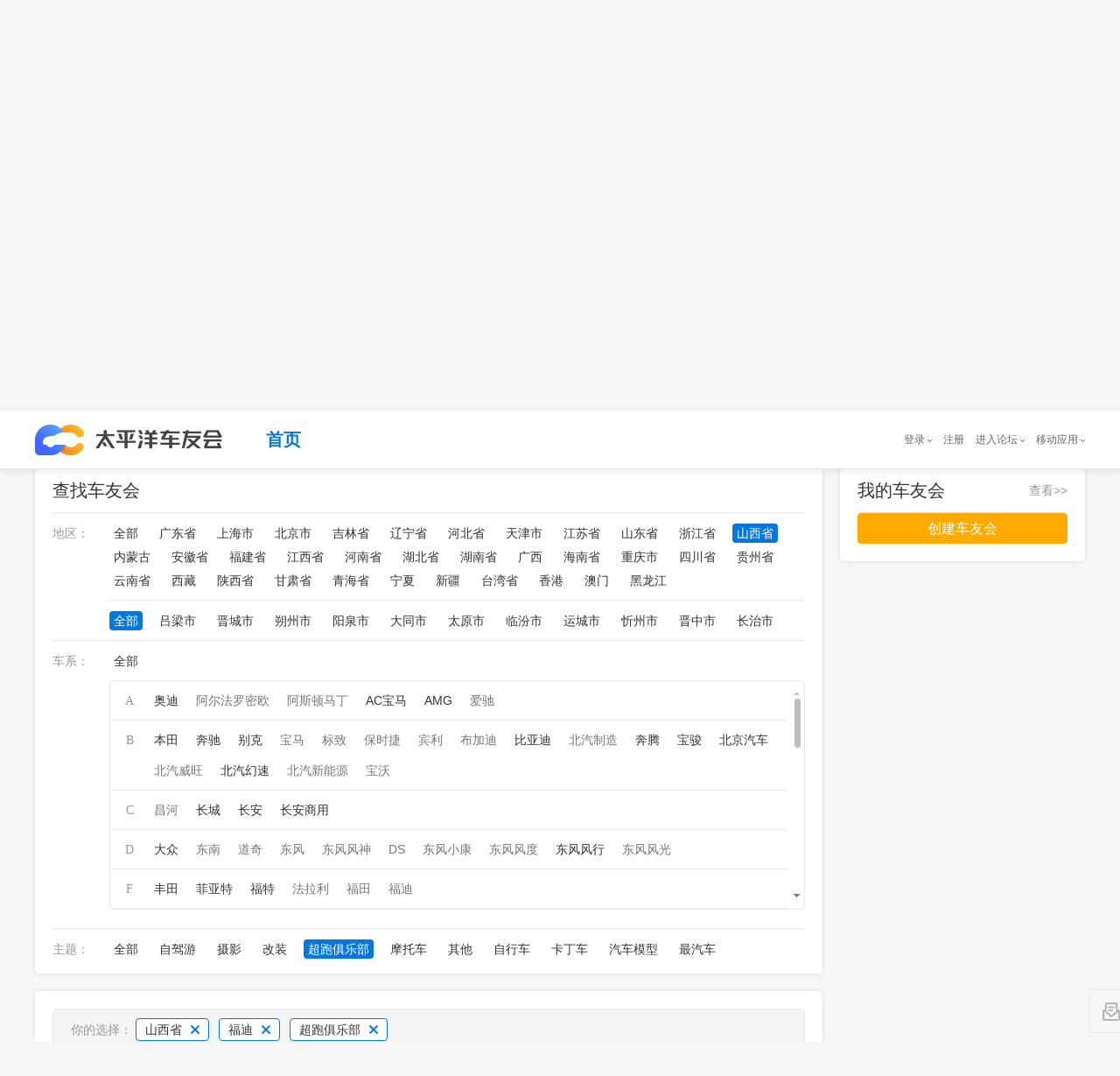

--- FILE ---
content_type: text/html; charset=GBK
request_url: https://club.pcauto.com.cn/all/c-p140000-b116-z4.html
body_size: 367557
content:
<!DOCTYPE html PUBLIC "-//W3C//DTD XHTML 1.0 Transitional//EN" "http://www.w3.org/TR/xhtml1/DTD/xhtml1-transitional.dtd">
<html>
    <head>
<meta charset="gb2312"/> 
<meta http-equiv="X-UA-Compatible" content="IE=edge,chrome=1"/>
        <title>山西省福迪超跑俱乐部车友会汇总_太平洋车友会,爱车一族都在玩的车友社区</title>


        <meta name="author" content="wangcaixia_gz wangguimei_gz" />
        
        <meta name="baidu-site-verification" content="OSrFPGZNUK" />
		<meta name="keywords" content="太平洋车友会、车友会、车友、车友群、车友俱乐部"/>
		<meta name="description" content="太平洋车友会是提供给广大车主以及汽车爱好者进行技术交流、学习、娱乐休闲、情感交流的一个虚拟网络社区，一般以讨论车辆使用情况、自驾游及生活信息为主，旨在服务广大车主以及汽车爱好者，给每个车友会一个高大上的家。"/>
        
<!--        2018-11-27修改s -->
        <meta name="applicable-device" content="pc"/>
		<!-- 简版地址，没有放炫版地址 -->
		<meta name="mobile-agent" content="format=xhtml; url="/>
		<!-- 炫版地址 -->
		<meta name="mobile-agent" content="format=html5; url="/>
		<!-- 炫版地址 -->
		<link rel="alternate" media="only screen and(max-width: 640px)" href=""/>
		<meta http-equiv="Cache-Control" content="no-transform " />
		<link rel="stylesheet" href="//js.3conline.com/bbs/pcauto/2018/travel/css/jquery.mCustomScrollbar.min.css"/>
		<link rel="stylesheet" type="text/css" href="//js.3conline.com/pcautonew1/bbs/pc/2018/club/css/find.css"/>
<!--        2018-11-27修改e -->

        <!--[if IE 6]><script>document.execCommand("BackgroundImageCache", false, true)</script><![endif]-->
<!--        2018-11-27修改s -->
        <!-- 设备跳转 s -->
		<script src="//www.pcauto.com.cn/3g/wap2013/intf/1305/intf1727.js" class="defer"></script>
		

<!-- 2018-12-1修改 s-->
<!-- 注意下面这个 JS 请将源码引入页面中 -->
<!-- 设备跳转 s -->
<script src="//www.pcauto.com.cn/3g/wap2013/intf/1305/intf1727.js" class="defer"></script>
<script type="text/javascript">
    deviceJump.init({
        'wap_3g': '',  //炫版链接
        'wap': ''    //wap版链接
    });
</script>
<!-- 2018-12-1 e-->
<!-- 设备跳转 e --> 
		<!-- 设备跳转 e -->
<!--        2018-11-27修改e -->
    </head>

	<body class="b-webWideScreen">
	
	
<!--如有广告 则需要有广告头引入 如-->
<script>if(!window._addIvyID)document.write("<script src=//www.pconline.com.cn/_hux_/auto/homepage/index.js><\/script>")</script>
<!-- 计数器的调整 s-->
<!-- 栏目计数器 -->
<!-- 注意：更新正确的计数器 channel 值并且删除注析即可。如无计数器请删除以下代码 -->
<script src="//www.pconline.com.cn/_hux_/auto/forum/index.js"></script>
<span style="display:none">
 <script type="text/javascript">
     document.write("<img style=display:none src=//count.pcauto.com.cn/count.php?channel=7625&screen="+screen.width+"*"+screen.height+"&refer="+encodeURIComponent(document.referrer)+"&anticache="+new Date().getTime()+"&url="+encodeURIComponent(location.href)+"&from=cms >");
 </script>
</span>
<!-- 计数器的调整 e-->		
		<div class="doc" id="Jwrapper"><!--Jwrapper 的开始 -->

	    <!-- header -->
	    <div class="mainwrap" id="JscrollFixed">
			<div class="header">
				<div class="header_wrap">
					<!--公共头部 SSI 上线生效 S-->

					<!--公共头部 SSI 上线生效 E-->
					<!-- 公共头部js版，本地测试时可以用，上线建议删除或注释掉 -->
					<script src="//www.pcauto.com.cn/global/navibar/index.html" class=" defer" charset="gbk"></script>
					<div class="top-crumb">
						<div class="logo">
							<a class="logo_icon" href=""></a><!--logo待提供 -->
						</div>
						<ul class="top-nav">
							<li class="cur"><a href="//club.pcauto.com.cn">首页</a></li>

						</ul>
					</div>
				</div>
			</div>
		</div>
	    <!-- /header -->
<!-- 	    <script src="//t-cms.pcauto.com.cn/forum/club/shequ/find/1812/intf11871.js?_nochecked=system"></script> -->
 		<script src="//www.pcauto.com.cn/forum/club/shequ/find/1812/intf11871.js"></script>
 		<div class="main"><!--main开始 -->


            <div class="wrap"><!--wrap开始 -->
            
            
            <div class="innerwrap cle">
            	 <!-- 左侧 -->
                <div class="col1">
                 	<!-- 筛选条件 开始 -->
                    <div class="clubfilter borBox" id ="Jclubfilter">
                        <div class="clubarea">
                            <a href="javascript:;" class="selected">查找车友会</a>
                        </div>
                          <div class="b_ctn">
                            <div class="filtertype">
                                <div class="filterctn" id="filterctn">
                                    <div class="filteritem" id="filter_province">
                                        <span class="name">地区：</span>
                                        <span class="linklist">
                                        <a href="//club.pcauto.com.cn/all/c-b116-z4.html" >全部</a>
<!--                                             <a href="//club.pcauto.com.cn/all/">全部</a> -->
										
                                            
                                            <a href="//club.pcauto.com.cn/all/c-p440000-b116-z4.html" >广东省</a>
                                            
                                            <a href="//club.pcauto.com.cn/all/c-p310000-b116-z4.html" >上海市</a>
                                            
                                            <a href="//club.pcauto.com.cn/all/c-p110000-b116-z4.html" >北京市</a>
                                            
                                            <a href="//club.pcauto.com.cn/all/c-p220000-b116-z4.html" >吉林省</a>
                                            
                                            <a href="//club.pcauto.com.cn/all/c-p210000-b116-z4.html" >辽宁省</a>
                                            
                                            <a href="//club.pcauto.com.cn/all/c-p130000-b116-z4.html" >河北省</a>
                                            
                                            <a href="//club.pcauto.com.cn/all/c-p120000-b116-z4.html" >天津市</a>
                                            
                                            <a href="//club.pcauto.com.cn/all/c-p320000-b116-z4.html" >江苏省</a>
                                            
                                            <a href="//club.pcauto.com.cn/all/c-p370000-b116-z4.html" >山东省</a>
                                            
                                            <a href="//club.pcauto.com.cn/all/c-p330000-b116-z4.html" >浙江省</a>
                                            
                                            <a href="//club.pcauto.com.cn/all/c-p140000-b116-z4.html" class="selected">山西省</a>
                                            
                                            <a href="//club.pcauto.com.cn/all/c-p150000-b116-z4.html" >内蒙古</a>
                                            
                                            <a href="//club.pcauto.com.cn/all/c-p340000-b116-z4.html" >安徽省</a>
                                            
                                            <a href="//club.pcauto.com.cn/all/c-p350000-b116-z4.html" >福建省</a>
                                            
                                            <a href="//club.pcauto.com.cn/all/c-p360000-b116-z4.html" >江西省</a>
                                            
                                            <a href="//club.pcauto.com.cn/all/c-p410000-b116-z4.html" >河南省</a>
                                            
                                            <a href="//club.pcauto.com.cn/all/c-p420000-b116-z4.html" >湖北省</a>
                                            
                                            <a href="//club.pcauto.com.cn/all/c-p430000-b116-z4.html" >湖南省</a>
                                            
                                            <a href="//club.pcauto.com.cn/all/c-p450000-b116-z4.html" >广西</a>
                                            
                                            <a href="//club.pcauto.com.cn/all/c-p460000-b116-z4.html" >海南省</a>
                                            
                                            <a href="//club.pcauto.com.cn/all/c-p500000-b116-z4.html" >重庆市</a>
                                            
                                            <a href="//club.pcauto.com.cn/all/c-p510000-b116-z4.html" >四川省</a>
                                            
                                            <a href="//club.pcauto.com.cn/all/c-p520000-b116-z4.html" >贵州省</a>
                                            
                                            <a href="//club.pcauto.com.cn/all/c-p530000-b116-z4.html" >云南省</a>
                                            
                                            <a href="//club.pcauto.com.cn/all/c-p540000-b116-z4.html" >西藏</a>
                                            
                                            <a href="//club.pcauto.com.cn/all/c-p610000-b116-z4.html" >陕西省</a>
                                            
                                            <a href="//club.pcauto.com.cn/all/c-p620000-b116-z4.html" >甘肃省</a>
                                            
                                            <a href="//club.pcauto.com.cn/all/c-p630000-b116-z4.html" >青海省</a>
                                            
                                            <a href="//club.pcauto.com.cn/all/c-p640000-b116-z4.html" >宁夏</a>
                                            
                                            <a href="//club.pcauto.com.cn/all/c-p650000-b116-z4.html" >新疆</a>
                                            
                                            <a href="//club.pcauto.com.cn/all/c-p710000-b116-z4.html" >台湾省</a>
                                            
                                            <a href="//club.pcauto.com.cn/all/c-p810000-b116-z4.html" >香港</a>
                                            
                                            <a href="//club.pcauto.com.cn/all/c-p820000-b116-z4.html" >澳门</a>
                                            
                                            <a href="//club.pcauto.com.cn/all/c-p230000-b116-z4.html" >黑龙江</a>
                                            
                                        
                                        </span>
                                        
                                        <span class="linklist twolist">
                                       <a href="//club.pcauto.com.cn/all/c-p140000-b116-z4.html" class="selected">全部</a>
                                            
                                            <a href="//club.pcauto.com.cn/all/c-p140000-s141100-b116-z4.html" >吕梁市</a>
                                            
                                            <a href="//club.pcauto.com.cn/all/c-p140000-s140500-b116-z4.html" >晋城市</a>
                                            
                                            <a href="//club.pcauto.com.cn/all/c-p140000-s140600-b116-z4.html" >朔州市</a>
                                            
                                            <a href="//club.pcauto.com.cn/all/c-p140000-s140300-b116-z4.html" >阳泉市</a>
                                            
                                            <a href="//club.pcauto.com.cn/all/c-p140000-s140200-b116-z4.html" >大同市</a>
                                            
                                            <a href="//club.pcauto.com.cn/all/c-p140000-s140100-b116-z4.html" >太原市</a>
                                            
                                            <a href="//club.pcauto.com.cn/all/c-p140000-s141000-b116-z4.html" >临汾市</a>
                                            
                                            <a href="//club.pcauto.com.cn/all/c-p140000-s140800-b116-z4.html" >运城市</a>
                                            
                                            <a href="//club.pcauto.com.cn/all/c-p140000-s140900-b116-z4.html" >忻州市</a>
                                            
                                            <a href="//club.pcauto.com.cn/all/c-p140000-s140700-b116-z4.html" >晋中市</a>
                                            
                                            <a href="//club.pcauto.com.cn/all/c-p140000-s140400-b116-z4.html" >长治市</a>
                                            
                                        </span>
                                        
                                        <div style="clear:both"></div>
                                    </div>

                                    <div class="filteritem cle" id="filter_brand">
                                        <span class="name">车系：</span>
                                        <span class="linklist">
                                            <a href="//club.pcauto.com.cn/all/c-p140000-z4.html" >全部</a>
                                        </span>
                                        <div class="branList-con mCustomScrollbar" id="JbranList">
                                     
                                            <ul class="branList">
                                               
                                                    <li>
                                                        <i class="tit">A</i>
                                                        <i class="links">
                                                            
															
																
																
																	
																
																	
																
																	
																
																	
																
																	
																
																	
																
																	
																
																	
																
																	
																
																	
																
																	
																
																	
																
																	
																
																	
																
																	
																
																	
																		
																		<a href="//club.pcauto.com.cn/all/c-p140000-b1-z4.html"  ><em></em>奥迪</a>
																	
																
																	
																
																	
																
																	
																
																	
																
																	
																
																	
																
																	
																
																	
																
																	
																
																	
																
																	
																
																	
																
																	
																
																	
																
																	
																
																	
																
																	
																
																	
																
																	
																
																	
																
																	
																
																	
																
																	
																
																	
																
																	
																
																	
																
																	
																
																	
																
																	
																
																
															
															
															
																
																
																	
																
																	
																
																	
																
																	
																
																	
																
																	
																
																	
																
																	
																
																	
																
																	
																
																	
																
																	
																
																	
																
																	
																
																	
																
																	
																
																	
																
																	
																
																	
																
																	
																
																	
																
																	
																
																	
																
																	
																
																	
																
																	
																
																	
																
																	
																
																	
																
																	
																
																	
																
																	
																
																	
																
																	
																
																	
																
																	
																
																	
																
																	
																
																	
																
																	
																
																	
																
																	
																
																	
																
																	
																
																	
																
																
																<a href="javascript:void(0)" class="null"><em></em>阿尔法罗密欧</a>
																
															
															
															
																
																
																	
																
																	
																
																	
																
																	
																
																	
																
																	
																
																	
																
																	
																
																	
																
																	
																
																	
																
																	
																
																	
																
																	
																
																	
																
																	
																
																	
																
																	
																
																	
																
																	
																
																	
																
																	
																
																	
																
																	
																
																	
																
																	
																
																	
																
																	
																
																	
																
																	
																
																	
																
																	
																
																	
																
																	
																
																	
																
																	
																
																	
																
																	
																
																	
																
																	
																
																	
																
																	
																
																	
																
																	
																
																	
																
																
																<a href="javascript:void(0)" class="null"><em></em>阿斯顿马丁</a>
																
															
															
															
																
																
																	
																
																	
																
																	
																
																	
																
																	
																
																	
																
																	
																
																	
																
																	
																
																	
																
																	
																
																	
																
																	
																
																	
																
																	
																
																	
																
																	
																
																	
																
																	
																
																	
																
																	
																
																	
																
																	
																
																	
																
																	
																
																	
																
																	
																
																	
																
																	
																
																	
																
																	
																
																	
																
																	
																
																	
																
																	
																		
																		<a href="//club.pcauto.com.cn/all/c-p140000-b693-z4.html"  ><em></em>AC宝马</a>
																	
																
																	
																
																	
																
																	
																
																	
																
																	
																
																	
																
																	
																
																	
																
																	
																
																	
																
																
															
															
															
																
																
																	
																
																	
																
																	
																
																	
																
																	
																
																	
																
																	
																
																	
																
																	
																
																	
																
																	
																
																	
																
																	
																
																	
																
																	
																
																	
																
																	
																
																	
																
																	
																
																	
																
																	
																
																	
																
																	
																
																	
																
																	
																
																	
																
																	
																
																	
																
																	
																
																	
																
																	
																
																	
																
																	
																
																	
																
																	
																
																	
																		
																		<a href="//club.pcauto.com.cn/all/c-p140000-b959-z4.html"  ><em></em>AMG</a>
																	
																
																	
																
																	
																
																	
																
																	
																
																	
																
																	
																
																	
																
																	
																
																	
																
																
															
															
															
																
																
																	
																
																	
																
																	
																
																	
																
																	
																
																	
																
																	
																
																	
																
																	
																
																	
																
																	
																
																	
																
																	
																
																	
																
																	
																
																	
																
																	
																
																	
																
																	
																
																	
																
																	
																
																	
																
																	
																
																	
																
																	
																
																	
																
																	
																
																	
																
																	
																
																	
																
																	
																
																	
																
																	
																
																	
																
																	
																
																	
																
																	
																
																	
																
																	
																
																	
																
																	
																
																	
																
																	
																
																	
																
																	
																
																
																<a href="javascript:void(0)" class="null"><em></em>爱驰</a>
																
															
															
															
															
															
															
															
															
															
															
															
															
															
															
															
															
															
															
															
															
															
															
															
															
															
															
															
															
															
															
															
															
															
															
															
															
															
															
															
															
															
															
															
															
															
															
															
															
															
															
															
															
															
															
															
															
															
															
															
															
															
															
															
															
															
															
															
															
															
															
															
															
															
															
															
															
															
															
															
															
															
															
															
															
															
															
															
															
															
															
															
															
															
															
															
															
															
															
															
															
															
															
															
															
															
															
															
															
															
															
															
															
															
															
															
															
															
															
															
															
															
															
															
															
															
															
															
															
															
															
															
															
															
															
															
															
															
															
															
															
															
															
															
															
															
															
															
															
															
															
															
															
															
															
															
															
															
															
															
															
															
															
															
															
															
															
															
															
															
															
															
															
															
															
															
															
															
															
															
															
															
															
															
															
															
															
															
															
															
															
															
															
															
															
															
															
															
															
															
															
															
															
															
															
															
															
															
															
															
															
															
															
															
															
															
															
															
															
															
															
															
															
															
															
															
															
															
															
															
															
															
															
															
															
															
															
															
															
															
															
															
															
															
															
															
															
															
															
															
															
                                                        </i>
                                                    </li>
                                                
                                                    <li>
                                                        <i class="tit">B</i>
                                                        <i class="links">
                                                            
															
															
															
															
															
															
															
															
															
															
															
															
															
																
																
																	
																
																	
																
																	
																
																	
																		
																		<a href="//club.pcauto.com.cn/all/c-p140000-b3-z4.html"  ><em></em>本田</a>
																	
																
																	
																
																	
																
																	
																
																	
																
																	
																
																	
																
																	
																
																	
																
																	
																
																	
																
																	
																
																	
																
																	
																
																	
																
																	
																
																	
																
																	
																
																	
																
																	
																
																	
																
																	
																
																	
																
																	
																
																	
																
																	
																
																	
																
																	
																
																	
																
																	
																
																	
																
																	
																
																	
																
																	
																
																	
																
																	
																
																	
																
																	
																
																	
																
																	
																
																	
																
																	
																
																
															
															
															
																
																
																	
																
																	
																
																	
																
																	
																
																	
																
																	
																
																	
																
																	
																
																	
																
																	
																
																	
																
																	
																
																	
																
																	
																
																	
																
																	
																
																	
																
																	
																
																	
																
																	
																
																	
																
																	
																
																	
																
																	
																
																	
																
																	
																
																	
																
																	
																		
																		<a href="//club.pcauto.com.cn/all/c-p140000-b4-z4.html"  ><em></em>奔驰</a>
																	
																
																	
																
																	
																
																	
																
																	
																
																	
																
																	
																
																	
																
																	
																
																	
																
																	
																
																	
																
																	
																
																	
																
																	
																
																	
																
																	
																
																	
																
																
															
															
															
																
																
																	
																
																	
																
																	
																
																	
																
																	
																
																	
																
																	
																
																	
																
																	
																
																	
																
																	
																
																	
																
																	
																
																	
																
																	
																		
																		<a href="//club.pcauto.com.cn/all/c-p140000-b7-z4.html"  ><em></em>别克</a>
																	
																
																	
																
																	
																
																	
																
																	
																
																	
																
																	
																
																	
																
																	
																
																	
																
																	
																
																	
																
																	
																
																	
																
																	
																
																	
																
																	
																
																	
																
																	
																
																	
																
																	
																
																	
																
																	
																
																	
																
																	
																
																	
																
																	
																
																	
																
																	
																
																	
																
																	
																
																
															
															
															
																
																
																	
																
																	
																
																	
																
																	
																
																	
																
																	
																
																	
																
																	
																
																	
																
																	
																
																	
																
																	
																
																	
																
																	
																
																	
																
																	
																
																	
																
																	
																
																	
																
																	
																
																	
																
																	
																
																	
																
																	
																
																	
																
																	
																
																	
																
																	
																
																	
																
																	
																
																	
																
																	
																
																	
																
																	
																
																	
																
																	
																
																	
																
																	
																
																	
																
																	
																
																	
																
																	
																
																	
																
																	
																
																	
																
																
																<a href="javascript:void(0)" class="null"><em></em>宝马</a>
																
															
															
															
																
																
																	
																
																	
																
																	
																
																	
																
																	
																
																	
																
																	
																
																	
																
																	
																
																	
																
																	
																
																	
																
																	
																
																	
																
																	
																
																	
																
																	
																
																	
																
																	
																
																	
																
																	
																
																	
																
																	
																
																	
																
																	
																
																	
																
																	
																
																	
																
																	
																
																	
																
																	
																
																	
																
																	
																
																	
																
																	
																
																	
																
																	
																
																	
																
																	
																
																	
																
																	
																
																	
																
																	
																
																	
																
																	
																
																
																<a href="javascript:void(0)" class="null"><em></em>标致</a>
																
															
															
															
																
																
																	
																
																	
																
																	
																
																	
																
																	
																
																	
																
																	
																
																	
																
																	
																
																	
																
																	
																
																	
																
																	
																
																	
																
																	
																
																	
																
																	
																
																	
																
																	
																
																	
																
																	
																
																	
																
																	
																
																	
																
																	
																
																	
																
																	
																
																	
																
																	
																
																	
																
																	
																
																	
																
																	
																
																	
																
																	
																
																	
																
																	
																
																	
																
																	
																
																	
																
																	
																
																	
																
																	
																
																	
																
																	
																
																
																<a href="javascript:void(0)" class="null"><em></em>保时捷</a>
																
															
															
															
																
																
																	
																
																	
																
																	
																
																	
																
																	
																
																	
																
																	
																
																	
																
																	
																
																	
																
																	
																
																	
																
																	
																
																	
																
																	
																
																	
																
																	
																
																	
																
																	
																
																	
																
																	
																
																	
																
																	
																
																	
																
																	
																
																	
																
																	
																
																	
																
																	
																
																	
																
																	
																
																	
																
																	
																
																	
																
																	
																
																	
																
																	
																
																	
																
																	
																
																	
																
																	
																
																	
																
																	
																
																	
																
																	
																
																
																<a href="javascript:void(0)" class="null"><em></em>宾利</a>
																
															
															
															
																
																
																	
																
																	
																
																	
																
																	
																
																	
																
																	
																
																	
																
																	
																
																	
																
																	
																
																	
																
																	
																
																	
																
																	
																
																	
																
																	
																
																	
																
																	
																
																	
																
																	
																
																	
																
																	
																
																	
																
																	
																
																	
																
																	
																
																	
																
																	
																
																	
																
																	
																
																	
																
																	
																
																	
																
																	
																
																	
																
																	
																
																	
																
																	
																
																	
																
																	
																
																	
																
																	
																
																	
																
																	
																
																	
																
																
																<a href="javascript:void(0)" class="null"><em></em>布加迪</a>
																
															
															
															
																
																
																	
																
																	
																
																	
																
																	
																
																	
																
																	
																		
																		<a href="//club.pcauto.com.cn/all/c-p140000-b107-z4.html"  ><em></em>比亚迪</a>
																	
																
																	
																
																	
																
																	
																
																	
																
																	
																
																	
																
																	
																
																	
																
																	
																
																	
																
																	
																
																	
																
																	
																
																	
																
																	
																
																	
																
																	
																
																	
																
																	
																
																	
																
																	
																
																	
																
																	
																
																	
																
																	
																
																	
																
																	
																
																	
																
																	
																
																	
																
																	
																
																	
																
																	
																
																	
																
																	
																
																	
																
																	
																
																	
																
																	
																
																
															
															
															
																
																
																	
																
																	
																
																	
																
																	
																
																	
																
																	
																
																	
																
																	
																
																	
																
																	
																
																	
																
																	
																
																	
																
																	
																
																	
																
																	
																
																	
																
																	
																
																	
																
																	
																
																	
																
																	
																
																	
																
																	
																
																	
																
																	
																
																	
																
																	
																
																	
																
																	
																
																	
																
																	
																
																	
																
																	
																
																	
																
																	
																
																	
																
																	
																
																	
																
																	
																
																	
																
																	
																
																	
																
																	
																
																	
																
																
																<a href="javascript:void(0)" class="null"><em></em>北汽制造</a>
																
															
															
															
																
																
																	
																
																	
																
																	
																
																	
																
																	
																
																	
																
																	
																
																	
																
																	
																
																	
																
																	
																
																	
																
																	
																
																	
																
																	
																
																	
																
																	
																
																	
																
																	
																
																	
																
																	
																
																	
																
																	
																
																	
																
																	
																
																	
																
																	
																
																	
																
																	
																
																	
																
																	
																
																	
																
																	
																
																	
																
																	
																
																	
																
																	
																
																	
																
																	
																
																	
																
																	
																		
																		<a href="//club.pcauto.com.cn/all/c-p140000-b306-z4.html"  ><em></em>奔腾</a>
																	
																
																	
																
																	
																
																	
																
																	
																
																
															
															
															
																
																
																	
																
																	
																
																	
																
																	
																
																	
																
																	
																
																	
																
																	
																
																	
																
																	
																
																	
																
																	
																
																	
																
																	
																
																	
																
																	
																
																	
																		
																		<a href="//club.pcauto.com.cn/all/c-p140000-b582-z4.html"  ><em></em>宝骏</a>
																	
																
																	
																
																	
																
																	
																
																	
																
																	
																
																	
																
																	
																
																	
																
																	
																
																	
																
																	
																
																	
																
																	
																
																	
																
																	
																
																	
																
																	
																
																	
																
																	
																
																	
																
																	
																
																	
																
																	
																
																	
																
																	
																
																	
																
																	
																
																	
																
																
															
															
															
																
																
																	
																
																	
																
																	
																
																	
																
																	
																
																	
																
																	
																
																	
																
																	
																
																	
																
																	
																
																	
																
																	
																
																	
																
																	
																
																	
																
																	
																
																	
																
																	
																
																	
																
																	
																
																	
																
																	
																
																	
																
																	
																
																	
																
																	
																
																	
																
																	
																		
																		<a href="//club.pcauto.com.cn/all/c-p140000-b593-z4.html"  ><em></em>北京汽车</a>
																	
																
																	
																
																	
																
																	
																
																	
																
																	
																
																	
																
																	
																
																	
																
																	
																
																	
																
																	
																
																	
																
																	
																
																	
																
																	
																
																	
																
																
															
															
															
																
																
																	
																
																	
																
																	
																
																	
																
																	
																
																	
																
																	
																
																	
																
																	
																
																	
																
																	
																
																	
																
																	
																
																	
																
																	
																
																	
																
																	
																
																	
																
																	
																
																	
																
																	
																
																	
																
																	
																
																	
																
																	
																
																	
																
																	
																
																	
																
																	
																
																	
																
																	
																
																	
																
																	
																
																	
																
																	
																
																	
																
																	
																
																	
																
																	
																
																	
																
																	
																
																	
																
																	
																
																	
																
																	
																
																
																<a href="javascript:void(0)" class="null"><em></em>北汽威旺</a>
																
															
															
															
																
																
																	
																
																	
																
																	
																
																	
																
																	
																
																	
																
																	
																
																	
																
																	
																
																	
																
																	
																
																	
																
																	
																
																	
																
																	
																
																	
																
																	
																
																	
																
																	
																
																	
																
																	
																
																	
																
																	
																
																	
																
																	
																
																	
																
																	
																
																	
																
																	
																
																	
																
																	
																
																	
																
																	
																		
																		<a href="//club.pcauto.com.cn/all/c-p140000-b898-z4.html"  ><em></em>北汽幻速</a>
																	
																
																	
																
																	
																
																	
																
																	
																
																	
																
																	
																
																	
																
																	
																
																	
																
																	
																
																	
																
																	
																
																
															
															
															
																
																
																	
																
																	
																
																	
																
																	
																
																	
																
																	
																
																	
																
																	
																
																	
																
																	
																
																	
																
																	
																
																	
																
																	
																
																	
																
																	
																
																	
																
																	
																
																	
																
																	
																
																	
																
																	
																
																	
																
																	
																
																	
																
																	
																
																	
																
																	
																
																	
																
																	
																
																	
																
																	
																
																	
																
																	
																
																	
																
																	
																
																	
																
																	
																
																	
																
																	
																
																	
																
																	
																
																	
																
																	
																
																	
																
																
																<a href="javascript:void(0)" class="null"><em></em>北汽新能源</a>
																
															
															
															
																
																
																	
																
																	
																
																	
																
																	
																
																	
																
																	
																
																	
																
																	
																
																	
																
																	
																
																	
																
																	
																
																	
																
																	
																
																	
																
																	
																
																	
																
																	
																
																	
																
																	
																
																	
																
																	
																
																	
																
																	
																
																	
																
																	
																
																	
																
																	
																
																	
																
																	
																
																	
																
																	
																
																	
																
																	
																
																	
																
																	
																
																	
																
																	
																
																	
																
																	
																
																	
																
																	
																
																	
																
																	
																
																	
																
																
																<a href="javascript:void(0)" class="null"><em></em>宝沃</a>
																
															
															
															
															
															
															
															
															
															
															
															
															
															
															
															
															
															
															
															
															
															
															
															
															
															
															
															
															
															
															
															
															
															
															
															
															
															
															
															
															
															
															
															
															
															
															
															
															
															
															
															
															
															
															
															
															
															
															
															
															
															
															
															
															
															
															
															
															
															
															
															
															
															
															
															
															
															
															
															
															
															
															
															
															
															
															
															
															
															
															
															
															
															
															
															
															
															
															
															
															
															
															
															
															
															
															
															
															
															
															
															
															
															
															
															
															
															
															
															
															
															
															
															
															
															
															
															
															
															
															
															
															
															
															
															
															
															
															
															
															
															
															
															
															
															
															
															
															
															
															
															
															
															
															
															
															
															
															
															
															
															
															
															
															
															
															
															
															
															
															
															
															
															
															
															
															
															
															
															
															
															
															
															
															
															
															
															
															
															
															
															
															
															
															
															
															
															
															
															
															
															
															
															
															
															
															
															
															
															
															
															
															
															
															
															
															
                                                        </i>
                                                    </li>
                                                
                                                    <li>
                                                        <i class="tit">C</i>
                                                        <i class="links">
                                                            
															
															
															
															
															
															
															
															
															
															
															
															
															
															
															
															
															
															
															
															
															
															
															
															
															
															
															
															
															
															
															
															
															
															
															
															
															
															
															
															
															
															
															
															
															
															
															
																
																
																	
																
																	
																
																	
																
																	
																
																	
																
																	
																
																	
																
																	
																
																	
																
																	
																
																	
																
																	
																
																	
																
																	
																
																	
																
																	
																
																	
																
																	
																
																	
																
																	
																
																	
																
																	
																
																	
																
																	
																
																	
																
																	
																
																	
																
																	
																
																	
																
																	
																
																	
																
																	
																
																	
																
																	
																
																	
																
																	
																
																	
																
																	
																
																	
																
																	
																
																	
																
																	
																
																	
																
																	
																
																	
																
																
																<a href="javascript:void(0)" class="null"><em></em>昌河</a>
																
															
															
															
																
																
																	
																
																	
																
																	
																
																	
																
																	
																
																	
																
																	
																
																	
																
																	
																		
																		<a href="//club.pcauto.com.cn/all/c-p140000-b110-z4.html"  ><em></em>长城</a>
																	
																
																	
																
																	
																
																	
																
																	
																
																	
																
																	
																
																	
																
																	
																
																	
																
																	
																
																	
																
																	
																
																	
																
																	
																
																	
																
																	
																
																	
																
																	
																
																	
																
																	
																
																	
																
																	
																
																	
																
																	
																
																	
																
																	
																
																	
																
																	
																
																	
																
																	
																
																	
																
																	
																
																	
																
																	
																
																	
																
																	
																
																
															
															
															
																
																
																	
																
																	
																		
																		<a href="//club.pcauto.com.cn/all/c-p140000-b124-z4.html"  ><em></em>长安</a>
																	
																
																	
																
																	
																
																	
																
																	
																
																	
																
																	
																
																	
																
																	
																
																	
																
																	
																
																	
																
																	
																
																	
																
																	
																
																	
																
																	
																
																	
																
																	
																
																	
																
																	
																
																	
																
																	
																
																	
																
																	
																
																	
																
																	
																
																	
																
																	
																
																	
																
																	
																
																	
																
																	
																
																	
																
																	
																
																	
																
																	
																
																	
																
																	
																
																	
																
																	
																
																	
																
																	
																
																	
																
																
															
															
															
																
																
																	
																
																	
																
																	
																
																	
																
																	
																
																	
																
																	
																
																	
																
																	
																
																	
																
																	
																
																	
																
																	
																
																	
																
																	
																
																	
																
																	
																
																	
																
																	
																
																	
																
																	
																
																	
																
																	
																
																	
																
																	
																
																	
																
																	
																
																	
																
																	
																
																	
																		
																		<a href="//club.pcauto.com.cn/all/c-p140000-b613-z4.html"  ><em></em>长安商用</a>
																	
																
																	
																
																	
																
																	
																
																	
																
																	
																
																	
																
																	
																
																	
																
																	
																
																	
																
																	
																
																	
																
																	
																
																	
																
																	
																
																
															
															
															
															
															
															
															
															
															
															
															
															
															
															
															
															
															
															
															
															
															
															
															
															
															
															
															
															
															
															
															
															
															
															
															
															
															
															
															
															
															
															
															
															
															
															
															
															
															
															
															
															
															
															
															
															
															
															
															
															
															
															
															
															
															
															
															
															
															
															
															
															
															
															
															
															
															
															
															
															
															
															
															
															
															
															
															
															
															
															
															
															
															
															
															
															
															
															
															
															
															
															
															
															
															
															
															
															
															
															
															
															
															
															
															
															
															
															
															
															
															
															
															
															
															
															
															
															
															
															
															
															
															
															
															
															
															
															
															
															
															
															
															
															
															
															
															
															
															
															
															
															
															
															
															
															
															
															
															
															
															
															
															
															
															
															
															
															
															
															
															
															
															
															
															
															
															
															
															
															
															
															
															
															
															
															
															
															
															
															
															
															
															
															
															
															
															
															
															
															
															
															
															
															
															
															
															
															
                                                        </i>
                                                    </li>
                                                
                                                    <li>
                                                        <i class="tit">D</i>
                                                        <i class="links">
                                                            
															
															
															
															
															
															
															
															
															
															
															
															
															
															
															
															
															
															
															
															
															
															
															
															
															
															
															
															
															
															
															
															
															
															
															
															
															
															
															
															
															
															
															
															
															
															
															
															
															
															
															
															
															
															
															
																
																
																	
																		
																		<a href="//club.pcauto.com.cn/all/c-p140000-b2-z4.html"  ><em></em>大众</a>
																	
																
																	
																
																	
																
																	
																
																	
																
																	
																
																	
																
																	
																
																	
																
																	
																
																	
																
																	
																
																	
																
																	
																
																	
																
																	
																
																	
																
																	
																
																	
																
																	
																
																	
																
																	
																
																	
																
																	
																
																	
																
																	
																
																	
																
																	
																
																	
																
																	
																
																	
																
																	
																
																	
																
																	
																
																	
																
																	
																
																	
																
																	
																
																	
																
																	
																
																	
																
																	
																
																	
																
																	
																
																	
																
																
															
															
															
																
																
																	
																
																	
																
																	
																
																	
																
																	
																
																	
																
																	
																
																	
																
																	
																
																	
																
																	
																
																	
																
																	
																
																	
																
																	
																
																	
																
																	
																
																	
																
																	
																
																	
																
																	
																
																	
																
																	
																
																	
																
																	
																
																	
																
																	
																
																	
																
																	
																
																	
																
																	
																
																	
																
																	
																
																	
																
																	
																
																	
																
																	
																
																	
																
																	
																
																	
																
																	
																
																	
																
																	
																
																	
																
																	
																
																
																<a href="javascript:void(0)" class="null"><em></em>东南</a>
																
															
															
															
																
																
																	
																
																	
																
																	
																
																	
																
																	
																
																	
																
																	
																
																	
																
																	
																
																	
																
																	
																
																	
																
																	
																
																	
																
																	
																
																	
																
																	
																
																	
																
																	
																
																	
																
																	
																
																	
																
																	
																
																	
																
																	
																
																	
																
																	
																
																	
																
																	
																
																	
																
																	
																
																	
																
																	
																
																	
																
																	
																
																	
																
																	
																
																	
																
																	
																
																	
																
																	
																
																	
																
																	
																
																	
																
																	
																
																
																<a href="javascript:void(0)" class="null"><em></em>道奇</a>
																
															
															
															
																
																
																	
																
																	
																
																	
																
																	
																
																	
																
																	
																
																	
																
																	
																
																	
																
																	
																
																	
																
																	
																
																	
																
																	
																
																	
																
																	
																
																	
																
																	
																
																	
																
																	
																
																	
																
																	
																
																	
																
																	
																
																	
																
																	
																
																	
																
																	
																
																	
																
																	
																
																	
																
																	
																
																	
																
																	
																
																	
																
																	
																
																	
																
																	
																
																	
																
																	
																
																	
																
																	
																
																	
																
																	
																
																	
																
																
																<a href="javascript:void(0)" class="null"><em></em>东风</a>
																
															
															
															
																
																
																	
																
																	
																
																	
																
																	
																
																	
																
																	
																
																	
																
																	
																
																	
																
																	
																
																	
																
																	
																
																	
																
																	
																
																	
																
																	
																
																	
																
																	
																
																	
																
																	
																
																	
																
																	
																
																	
																
																	
																
																	
																
																	
																
																	
																
																	
																
																	
																
																	
																
																	
																
																	
																
																	
																
																	
																
																	
																
																	
																
																	
																
																	
																
																	
																
																	
																
																	
																
																	
																
																	
																
																	
																
																	
																
																
																<a href="javascript:void(0)" class="null"><em></em>东风风神</a>
																
															
															
															
																
																
																	
																
																	
																
																	
																
																	
																
																	
																
																	
																
																	
																
																	
																
																	
																
																	
																
																	
																
																	
																
																	
																
																	
																
																	
																
																	
																
																	
																
																	
																
																	
																
																	
																
																	
																
																	
																
																	
																
																	
																
																	
																
																	
																
																	
																
																	
																
																	
																
																	
																
																	
																
																	
																
																	
																
																	
																
																	
																
																	
																
																	
																
																	
																
																	
																
																	
																
																	
																
																	
																
																	
																
																	
																
																	
																
																
																<a href="javascript:void(0)" class="null"><em></em>DS</a>
																
															
															
															
																
																
																	
																
																	
																
																	
																
																	
																
																	
																
																	
																
																	
																
																	
																
																	
																
																	
																
																	
																
																	
																
																	
																
																	
																
																	
																
																	
																
																	
																
																	
																
																	
																
																	
																
																	
																
																	
																
																	
																
																	
																
																	
																
																	
																
																	
																
																	
																
																	
																
																	
																
																	
																
																	
																
																	
																
																	
																
																	
																
																	
																
																	
																
																	
																
																	
																
																	
																
																	
																
																	
																
																	
																
																	
																
																	
																
																
																<a href="javascript:void(0)" class="null"><em></em>东风小康</a>
																
															
															
															
																
																
																	
																
																	
																
																	
																
																	
																
																	
																
																	
																
																	
																
																	
																
																	
																
																	
																
																	
																
																	
																
																	
																
																	
																
																	
																
																	
																
																	
																
																	
																
																	
																
																	
																
																	
																
																	
																
																	
																
																	
																
																	
																
																	
																
																	
																
																	
																
																	
																
																	
																
																	
																
																	
																
																	
																
																	
																
																	
																
																	
																
																	
																
																	
																
																	
																
																	
																
																	
																
																	
																
																	
																
																	
																
																	
																
																
																<a href="javascript:void(0)" class="null"><em></em>东风风度</a>
																
															
															
															
																
																
																	
																
																	
																
																	
																
																	
																
																	
																
																	
																
																	
																
																	
																
																	
																
																	
																
																	
																
																	
																
																	
																
																	
																
																	
																
																	
																
																	
																
																	
																
																	
																
																	
																
																	
																
																	
																
																	
																
																	
																
																	
																		
																		<a href="//club.pcauto.com.cn/all/c-p140000-b949-z4.html"  ><em></em>东风风行</a>
																	
																
																	
																
																	
																
																	
																
																	
																
																	
																
																	
																
																	
																
																	
																
																	
																
																	
																
																	
																
																	
																
																	
																
																	
																
																	
																
																	
																
																	
																
																	
																
																	
																
																	
																
																
															
															
															
																
																
																	
																
																	
																
																	
																
																	
																
																	
																
																	
																
																	
																
																	
																
																	
																
																	
																
																	
																
																	
																
																	
																
																	
																
																	
																
																	
																
																	
																
																	
																
																	
																
																	
																
																	
																
																	
																
																	
																
																	
																
																	
																
																	
																
																	
																
																	
																
																	
																
																	
																
																	
																
																	
																
																	
																
																	
																
																	
																
																	
																
																	
																
																	
																
																	
																
																	
																
																	
																
																	
																
																	
																
																	
																
																	
																
																
																<a href="javascript:void(0)" class="null"><em></em>东风风光</a>
																
															
															
															
															
															
															
															
															
															
															
															
															
															
															
															
															
															
															
															
															
															
															
															
															
															
															
															
															
															
															
															
															
															
															
															
															
															
															
															
															
															
															
															
															
															
															
															
															
															
															
															
															
															
															
															
															
															
															
															
															
															
															
															
															
															
															
															
															
															
															
															
															
															
															
															
															
															
															
															
															
															
															
															
															
															
															
															
															
															
															
															
															
															
															
															
															
															
															
															
															
															
															
															
															
															
															
															
															
															
															
															
															
															
															
															
															
															
															
															
															
															
															
															
															
															
															
															
															
															
															
															
															
															
															
															
															
															
															
															
															
															
															
															
															
															
															
															
															
															
															
															
															
															
															
															
															
															
															
															
															
															
															
															
															
															
															
															
															
															
															
															
															
															
															
															
															
															
															
															
															
															
															
															
															
															
															
															
															
                                                        </i>
                                                    </li>
                                                
                                                    <li>
                                                        <i class="tit">F</i>
                                                        <i class="links">
                                                            
															
															
															
															
															
															
															
															
															
															
															
															
															
															
															
															
															
															
															
															
															
															
															
															
															
															
															
															
															
															
															
															
															
															
															
															
															
															
															
															
															
															
															
															
															
															
															
															
															
															
															
															
															
															
															
															
															
															
															
															
															
															
															
															
															
															
															
															
															
															
															
															
															
															
															
																
																
																	
																
																	
																
																	
																
																	
																
																	
																
																	
																
																	
																
																	
																
																	
																
																	
																
																	
																
																	
																
																	
																
																	
																		
																		<a href="//club.pcauto.com.cn/all/c-p140000-b10-z4.html"  ><em></em>丰田</a>
																	
																
																	
																
																	
																
																	
																
																	
																
																	
																
																	
																
																	
																
																	
																
																	
																
																	
																
																	
																
																	
																
																	
																
																	
																
																	
																
																	
																
																	
																
																	
																
																	
																
																	
																
																	
																
																	
																
																	
																
																	
																
																	
																
																	
																
																	
																
																	
																
																	
																
																	
																
																	
																
																
															
															
															
																
																
																	
																
																	
																
																	
																
																	
																
																	
																
																	
																
																	
																
																	
																
																	
																
																	
																
																	
																
																	
																
																	
																
																	
																
																	
																
																	
																
																	
																
																	
																
																	
																
																	
																
																	
																
																	
																
																	
																
																	
																
																	
																
																	
																
																	
																
																	
																
																	
																
																	
																
																	
																
																	
																
																	
																
																	
																
																	
																
																	
																
																	
																
																	
																
																	
																
																	
																
																	
																
																	
																
																	
																
																	
																		
																		<a href="//club.pcauto.com.cn/all/c-p140000-b18-z4.html"  ><em></em>菲亚特</a>
																	
																
																	
																
																
															
															
															
																
																
																	
																
																	
																
																	
																		
																		<a href="//club.pcauto.com.cn/all/c-p140000-b21-z4.html"  ><em></em>福特</a>
																	
																
																	
																
																	
																
																	
																
																	
																
																	
																
																	
																
																	
																
																	
																
																	
																
																	
																
																	
																
																	
																
																	
																
																	
																
																	
																
																	
																
																	
																
																	
																
																	
																
																	
																
																	
																
																	
																
																	
																
																	
																
																	
																
																	
																
																	
																
																	
																
																	
																
																	
																
																	
																
																	
																
																	
																
																	
																
																	
																
																	
																
																	
																
																	
																
																	
																
																	
																
																	
																
																	
																
																
															
															
															
																
																
																	
																
																	
																
																	
																
																	
																
																	
																
																	
																
																	
																
																	
																
																	
																
																	
																
																	
																
																	
																
																	
																
																	
																
																	
																
																	
																
																	
																
																	
																
																	
																
																	
																
																	
																
																	
																
																	
																
																	
																
																	
																
																	
																
																	
																
																	
																
																	
																
																	
																
																	
																
																	
																
																	
																
																	
																
																	
																
																	
																
																	
																
																	
																
																	
																
																	
																
																	
																
																	
																
																	
																
																	
																
																	
																
																
																<a href="javascript:void(0)" class="null"><em></em>法拉利</a>
																
															
															
															
																
																
																	
																
																	
																
																	
																
																	
																
																	
																
																	
																
																	
																
																	
																
																	
																
																	
																
																	
																
																	
																
																	
																
																	
																
																	
																
																	
																
																	
																
																	
																
																	
																
																	
																
																	
																
																	
																
																	
																
																	
																
																	
																
																	
																
																	
																
																	
																
																	
																
																	
																
																	
																
																	
																
																	
																
																	
																
																	
																
																	
																
																	
																
																	
																
																	
																
																	
																
																	
																
																	
																
																	
																
																	
																
																	
																
																
																<a href="javascript:void(0)" class="null"><em></em>福田</a>
																
															
															
															
																
																
																	
																
																	
																
																	
																
																	
																
																	
																
																	
																
																	
																
																	
																
																	
																
																	
																
																	
																
																	
																
																	
																
																	
																
																	
																
																	
																
																	
																
																	
																
																	
																
																	
																
																	
																
																	
																
																	
																
																	
																
																	
																
																	
																
																	
																
																	
																
																	
																
																	
																
																	
																
																	
																
																	
																
																	
																
																	
																
																	
																
																	
																
																	
																
																	
																
																	
																
																	
																
																	
																
																	
																
																	
																
																	
																
																
																<a href="javascript:void(0)" class="null"><em></em>福迪</a>
																
															
															
															
															
															
															
															
															
															
															
															
															
															
															
															
															
															
															
															
															
															
															
															
															
															
															
															
															
															
															
															
															
															
															
															
															
															
															
															
															
															
															
															
															
															
															
															
															
															
															
															
															
															
															
															
															
															
															
															
															
															
															
															
															
															
															
															
															
															
															
															
															
															
															
															
															
															
															
															
															
															
															
															
															
															
															
															
															
															
															
															
															
															
															
															
															
															
															
															
															
															
															
															
															
															
															
															
															
															
															
															
															
															
															
															
															
															
															
															
															
															
															
															
															
															
															
															
															
															
															
															
															
															
															
															
															
															
															
															
															
															
															
															
															
															
															
															
															
															
															
															
															
															
															
															
															
															
															
															
															
															
															
															
															
															
															
															
															
															
															
															
															
															
															
															
															
                                                        </i>
                                                    </li>
                                                
                                                    <li>
                                                        <i class="tit">G</i>
                                                        <i class="links">
                                                            
															
															
															
															
															
															
															
															
															
															
															
															
															
															
															
															
															
															
															
															
															
															
															
															
															
															
															
															
															
															
															
															
															
															
															
															
															
															
															
															
															
															
															
															
															
															
															
															
															
															
															
															
															
															
															
															
															
															
															
															
															
															
															
															
															
															
															
															
															
															
															
															
															
															
															
															
															
															
															
															
															
															
															
															
															
															
															
																
																
																	
																
																	
																
																	
																
																	
																
																	
																
																	
																
																	
																
																	
																
																	
																
																	
																
																	
																
																	
																
																	
																
																	
																
																	
																
																	
																
																	
																
																	
																
																	
																
																	
																
																	
																
																	
																
																	
																
																	
																
																	
																
																	
																
																	
																
																	
																
																	
																
																	
																
																	
																
																	
																
																	
																
																	
																
																	
																
																	
																
																	
																
																	
																
																	
																
																	
																
																	
																
																	
																
																	
																
																	
																
																	
																
																
																<a href="javascript:void(0)" class="null"><em></em>广汽吉奥</a>
																
															
															
															
																
																
																	
																
																	
																
																	
																
																	
																
																	
																
																	
																
																	
																
																	
																
																	
																
																	
																
																	
																
																	
																
																	
																
																	
																
																	
																
																	
																
																	
																
																	
																
																	
																
																	
																
																	
																
																	
																
																	
																
																	
																
																	
																
																	
																
																	
																
																	
																
																	
																
																	
																
																	
																
																	
																
																	
																
																	
																
																	
																
																	
																
																	
																
																	
																
																	
																
																	
																
																	
																
																	
																
																	
																
																	
																
																	
																
																
																<a href="javascript:void(0)" class="null"><em></em>GMC</a>
																
															
															
															
																
																
																	
																
																	
																
																	
																
																	
																
																	
																
																	
																
																	
																
																	
																
																	
																
																	
																
																	
																
																	
																
																	
																
																	
																
																	
																
																	
																
																	
																
																	
																		
																		<a href="//club.pcauto.com.cn/all/c-p140000-b571-z4.html"  ><em></em>广汽传祺</a>
																	
																
																	
																
																	
																
																	
																
																	
																
																	
																
																	
																
																	
																
																	
																
																	
																
																	
																
																	
																
																	
																
																	
																
																	
																
																	
																
																	
																
																	
																
																	
																
																	
																
																	
																
																	
																
																	
																
																	
																
																	
																
																	
																
																	
																
																	
																
																
															
															
															
																
																
																	
																
																	
																
																	
																
																	
																
																	
																
																	
																
																	
																
																	
																
																	
																
																	
																
																	
																
																	
																
																	
																
																	
																
																	
																
																	
																
																	
																
																	
																
																	
																
																	
																
																	
																
																	
																
																	
																
																	
																
																	
																
																	
																
																	
																
																	
																
																	
																
																	
																
																	
																
																	
																
																	
																
																	
																
																	
																
																	
																
																	
																
																	
																
																	
																
																	
																
																	
																
																	
																
																	
																
																	
																
																	
																
																
																<a href="javascript:void(0)" class="null"><em></em>观致</a>
																
															
															
															
																
																
																	
																
																	
																
																	
																
																	
																
																	
																
																	
																
																	
																
																	
																
																	
																
																	
																
																	
																
																	
																
																	
																
																	
																
																	
																
																	
																
																	
																
																	
																
																	
																
																	
																
																	
																
																	
																
																	
																
																	
																
																	
																
																	
																
																	
																
																	
																
																	
																
																	
																
																	
																
																	
																
																	
																
																	
																
																	
																
																	
																
																	
																
																	
																
																	
																
																	
																
																	
																
																	
																
																	
																
																	
																
																	
																
																
																<a href="javascript:void(0)" class="null"><em></em>广汽新能源</a>
																
															
															
															
																
																
																	
																
																	
																
																	
																
																	
																
																	
																
																	
																
																	
																
																	
																
																	
																
																	
																
																	
																
																	
																
																	
																
																	
																
																	
																
																	
																
																	
																
																	
																
																	
																
																	
																
																	
																
																	
																
																	
																
																	
																
																	
																
																	
																
																	
																
																	
																
																	
																
																	
																
																	
																
																	
																
																	
																
																	
																
																	
																
																	
																
																	
																
																	
																
																	
																
																	
																
																	
																
																	
																
																	
																
																	
																
																	
																
																
																<a href="javascript:void(0)" class="null"><em></em>合众汽车</a>
																
															
															
															
																
																
																	
																
																	
																
																	
																
																	
																
																	
																
																	
																
																	
																
																	
																
																	
																
																	
																
																	
																
																	
																
																	
																
																	
																
																	
																
																	
																
																	
																
																	
																
																	
																
																	
																
																	
																
																	
																
																	
																
																	
																
																	
																
																	
																
																	
																
																	
																
																	
																
																	
																
																	
																
																	
																
																	
																
																	
																
																	
																
																	
																
																	
																
																	
																
																	
																
																	
																
																	
																
																	
																
																	
																
																	
																
																	
																
																
																<a href="javascript:void(0)" class="null"><em></em>广汽集团</a>
																
															
															
															
															
															
															
															
															
															
															
															
															
															
															
															
															
															
															
															
															
															
															
															
															
															
															
															
															
															
															
															
															
															
															
															
															
															
															
															
															
															
															
															
															
															
															
															
															
															
															
															
															
															
															
															
															
															
															
															
															
															
															
															
															
															
															
															
															
															
															
															
															
															
															
															
															
															
															
															
															
															
															
															
															
															
															
															
															
															
															
															
															
															
															
															
															
															
															
															
															
															
															
															
															
															
															
															
															
															
															
															
															
															
															
															
															
															
															
															
															
															
															
															
															
															
															
															
															
															
															
															
															
															
															
															
															
															
															
															
															
															
															
															
															
															
															
															
															
															
															
															
															
															
															
															
															
															
															
															
															
															
															
                                                        </i>
                                                    </li>
                                                
                                                    <li>
                                                        <i class="tit">H</i>
                                                        <i class="links">
                                                            
															
															
															
															
															
															
															
															
															
															
															
															
															
															
															
															
															
															
															
															
															
															
															
															
															
															
															
															
															
															
															
															
															
															
															
															
															
															
															
															
															
															
															
															
															
															
															
															
															
															
															
															
															
															
															
															
															
															
															
															
															
															
															
															
															
															
															
															
															
															
															
															
															
															
															
															
															
															
															
															
															
															
															
															
															
															
															
															
															
															
															
															
															
															
															
															
															
															
															
															
															
																
																
																	
																
																	
																
																	
																
																	
																
																	
																
																	
																
																	
																
																	
																
																	
																
																	
																
																	
																
																	
																
																	
																
																	
																
																	
																
																	
																
																	
																
																	
																
																	
																
																	
																
																	
																
																	
																
																	
																
																	
																
																	
																
																	
																		
																		<a href="//club.pcauto.com.cn/all/c-p140000-b8-z4.html"  ><em></em>海马</a>
																	
																
																	
																
																	
																
																	
																
																	
																
																	
																
																	
																
																	
																
																	
																
																	
																
																	
																
																	
																
																	
																
																	
																
																	
																
																	
																
																	
																
																	
																
																	
																
																	
																
																
															
															
															
																
																
																	
																
																	
																
																	
																
																	
																
																	
																
																	
																
																	
																
																	
																
																	
																
																	
																
																	
																
																	
																
																	
																
																	
																
																	
																
																	
																
																	
																
																	
																
																	
																
																	
																
																	
																
																	
																
																	
																
																	
																
																	
																
																	
																
																	
																
																	
																
																	
																
																	
																
																	
																
																	
																
																	
																
																	
																
																	
																
																	
																
																	
																
																	
																
																	
																
																	
																
																	
																
																	
																
																	
																
																	
																
																	
																
																
																<a href="javascript:void(0)" class="null"><em></em>华泰</a>
																
															
															
															
																
																
																	
																
																	
																
																	
																
																	
																
																	
																
																	
																
																	
																
																	
																
																	
																
																	
																
																	
																
																	
																
																	
																
																	
																
																	
																
																	
																
																	
																
																	
																
																	
																
																	
																
																	
																
																	
																
																	
																
																	
																
																	
																
																	
																
																	
																
																	
																
																	
																
																	
																
																	
																
																	
																
																	
																
																	
																
																	
																
																	
																
																	
																
																	
																
																	
																		
																		<a href="//club.pcauto.com.cn/all/c-p140000-b396-z4.html"  ><em></em>红旗</a>
																	
																
																	
																
																	
																
																	
																
																	
																
																	
																
																	
																
																
															
															
															
																
																
																	
																
																	
																
																	
																
																	
																
																	
																
																	
																
																	
																
																	
																
																	
																
																	
																
																	
																
																	
																
																	
																
																	
																
																	
																
																	
																
																	
																
																	
																
																	
																
																	
																
																	
																
																	
																
																	
																
																	
																
																	
																
																	
																
																	
																
																	
																
																	
																
																	
																
																	
																
																	
																
																	
																
																	
																
																	
																
																	
																
																	
																
																	
																
																	
																
																	
																
																	
																
																	
																
																	
																
																	
																
																	
																
																
																<a href="javascript:void(0)" class="null"><em></em>海马郑州</a>
																
															
															
															
																
																
																	
																
																	
																
																	
																
																	
																
																	
																
																	
																
																	
																		
																		<a href="//club.pcauto.com.cn/all/c-p140000-b845-z4.html"  ><em></em>哈弗</a>
																	
																
																	
																
																	
																
																	
																
																	
																
																	
																
																	
																
																	
																
																	
																
																	
																
																	
																
																	
																
																	
																
																	
																
																	
																
																	
																
																	
																
																	
																
																	
																
																	
																
																	
																
																	
																
																	
																
																	
																
																	
																
																	
																
																	
																
																	
																
																	
																
																	
																
																	
																
																	
																
																	
																
																	
																
																	
																
																	
																
																	
																
																	
																
																	
																
																
															
															
															
																
																
																	
																
																	
																
																	
																
																	
																
																	
																
																	
																
																	
																
																	
																
																	
																
																	
																
																	
																
																	
																
																	
																
																	
																
																	
																
																	
																
																	
																
																	
																
																	
																
																	
																
																	
																
																	
																
																	
																
																	
																
																	
																
																	
																
																	
																
																	
																
																	
																
																	
																
																	
																
																	
																
																	
																
																	
																
																	
																
																	
																
																	
																
																	
																
																	
																
																	
																
																	
																
																	
																
																	
																
																	
																
																	
																
																
																<a href="javascript:void(0)" class="null"><em></em>汉腾</a>
																
															
															
															
															
															
															
															
															
															
															
															
															
															
															
															
															
															
															
															
															
															
															
															
															
															
															
															
															
															
															
															
															
															
															
															
															
															
															
															
															
															
															
															
															
															
															
															
															
															
															
															
															
															
															
															
															
															
															
															
															
															
															
															
															
															
															
															
															
															
															
															
															
															
															
															
															
															
															
															
															
															
															
															
															
															
															
															
															
															
															
															
															
															
															
															
															
															
															
															
															
															
															
															
															
															
															
															
															
															
															
															
															
															
															
															
															
															
															
															
															
															
															
															
															
															
															
															
															
															
															
															
															
															
															
															
															
															
															
															
															
															
															
															
															
															
															
															
															
															
															
                                                        </i>
                                                    </li>
                                                
                                                    <li>
                                                        <i class="tit">J</i>
                                                        <i class="links">
                                                            
															
															
															
															
															
															
															
															
															
															
															
															
															
															
															
															
															
															
															
															
															
															
															
															
															
															
															
															
															
															
															
															
															
															
															
															
															
															
															
															
															
															
															
															
															
															
															
															
															
															
															
															
															
															
															
															
															
															
															
															
															
															
															
															
															
															
															
															
															
															
															
															
															
															
															
															
															
															
															
															
															
															
															
															
															
															
															
															
															
															
															
															
															
															
															
															
															
															
															
															
															
															
															
															
															
															
															
															
															
															
															
															
															
																
																
																	
																
																	
																
																	
																
																	
																
																	
																
																	
																
																	
																
																	
																
																	
																
																	
																
																	
																
																	
																
																	
																
																	
																
																	
																
																	
																
																	
																
																	
																
																	
																
																	
																
																	
																
																	
																
																	
																
																	
																		
																		<a href="//club.pcauto.com.cn/all/c-p140000-b13-z4.html"  ><em></em>吉利汽车</a>
																	
																
																	
																
																	
																
																	
																
																	
																
																	
																
																	
																
																	
																
																	
																
																	
																
																	
																
																	
																
																	
																
																	
																
																	
																
																	
																
																	
																
																	
																
																	
																
																	
																
																	
																
																	
																
																
															
															
															
																
																
																	
																
																	
																
																	
																
																	
																
																	
																
																	
																
																	
																
																	
																
																	
																
																	
																
																	
																
																	
																
																	
																
																	
																
																	
																
																	
																
																	
																
																	
																
																	
																
																	
																
																	
																
																	
																
																	
																
																	
																
																	
																
																	
																
																	
																
																	
																
																	
																
																	
																
																	
																
																	
																
																	
																
																	
																
																	
																
																	
																
																	
																
																	
																
																	
																
																	
																
																	
																
																	
																
																	
																
																	
																
																	
																
																
																<a href="javascript:void(0)" class="null"><em></em>捷豹</a>
																
															
															
															
																
																
																	
																
																	
																
																	
																
																	
																
																	
																
																	
																
																	
																
																	
																
																	
																
																	
																
																	
																
																	
																
																	
																
																	
																
																	
																
																	
																
																	
																
																	
																
																	
																
																	
																
																	
																
																	
																
																	
																
																	
																
																	
																
																	
																
																	
																
																	
																
																	
																
																	
																
																	
																
																	
																
																	
																
																	
																
																	
																
																	
																
																	
																
																	
																
																	
																
																	
																
																	
																
																	
																
																	
																
																	
																
																	
																
																
																<a href="javascript:void(0)" class="null"><em></em>Jeep</a>
																
															
															
															
																
																
																	
																
																	
																
																	
																
																	
																
																	
																
																	
																
																	
																
																	
																
																	
																
																	
																		
																		<a href="//club.pcauto.com.cn/all/c-p140000-b78-z4.html"  ><em></em>江淮</a>
																	
																
																	
																
																	
																
																	
																
																	
																
																	
																
																	
																
																	
																
																	
																
																	
																
																	
																
																	
																
																	
																
																	
																
																	
																
																	
																
																	
																
																	
																
																	
																
																	
																
																	
																
																	
																
																	
																
																	
																
																	
																
																	
																
																	
																
																	
																
																	
																
																	
																
																	
																
																	
																
																	
																
																	
																
																	
																
																	
																
																
															
															
															
																
																
																	
																
																	
																
																	
																
																	
																
																	
																
																	
																
																	
																
																	
																
																	
																
																	
																
																	
																
																	
																
																	
																
																	
																
																	
																
																	
																
																	
																
																	
																
																	
																
																	
																
																	
																
																	
																
																	
																
																	
																
																	
																
																	
																
																	
																
																	
																
																	
																
																	
																
																	
																
																	
																
																	
																
																	
																
																	
																
																	
																
																	
																
																	
																
																	
																
																	
																
																	
																
																	
																
																	
																
																	
																
																	
																
																
																<a href="javascript:void(0)" class="null"><em></em>金杯</a>
																
															
															
															
																
																
																	
																
																	
																
																	
																
																	
																
																	
																
																	
																
																	
																
																	
																
																	
																
																	
																
																	
																
																	
																
																	
																
																	
																
																	
																
																	
																
																	
																
																	
																
																	
																
																	
																
																	
																
																	
																
																	
																
																	
																
																	
																
																	
																
																	
																
																	
																
																	
																
																	
																
																	
																
																	
																
																	
																
																	
																
																	
																
																	
																
																	
																
																	
																
																	
																
																	
																
																	
																
																	
																
																	
																
																	
																
																	
																
																
																<a href="javascript:void(0)" class="null"><em></em>江铃</a>
																
															
															
															
																
																
																	
																
																	
																
																	
																
																	
																
																	
																
																	
																
																	
																
																	
																
																	
																
																	
																
																	
																
																	
																
																	
																
																	
																
																	
																
																	
																
																	
																
																	
																
																	
																
																	
																
																	
																
																	
																
																	
																
																	
																
																	
																
																	
																
																	
																
																	
																
																	
																
																	
																
																	
																
																	
																
																	
																
																	
																
																	
																
																	
																
																	
																
																	
																
																	
																
																	
																
																	
																
																	
																
																	
																
																	
																
																	
																
																
																<a href="javascript:void(0)" class="null"><em></em>吉利全球鹰</a>
																
															
															
															
																
																
																	
																
																	
																
																	
																
																	
																
																	
																
																	
																
																	
																
																	
																
																	
																
																	
																
																	
																
																	
																
																	
																
																	
																
																	
																
																	
																
																	
																
																	
																
																	
																
																	
																
																	
																
																	
																
																	
																
																	
																
																	
																
																	
																
																	
																
																	
																
																	
																
																	
																
																	
																
																	
																
																	
																
																	
																
																	
																
																	
																
																	
																
																	
																
																	
																
																	
																
																	
																
																	
																
																	
																
																	
																
																	
																
																
																<a href="javascript:void(0)" class="null"><em></em>捷达</a>
																
															
															
															
															
															
															
															
															
															
															
															
															
															
															
															
															
															
															
															
															
															
															
															
															
															
															
															
															
															
															
															
															
															
															
															
															
															
															
															
															
															
															
															
															
															
															
															
															
															
															
															
															
															
															
															
															
															
															
															
															
															
															
															
															
															
															
															
															
															
															
															
															
															
															
															
															
															
															
															
															
															
															
															
															
															
															
															
															
															
															
															
															
															
															
															
															
															
															
															
															
															
															
															
															
															
															
															
															
															
															
															
															
															
															
															
															
															
															
															
															
															
															
															
															
															
															
															
															
															
															
															
															
															
															
                                                        </i>
                                                    </li>
                                                
                                                    <li>
                                                        <i class="tit">K</i>
                                                        <i class="links">
                                                            
															
															
															
															
															
															
															
															
															
															
															
															
															
															
															
															
															
															
															
															
															
															
															
															
															
															
															
															
															
															
															
															
															
															
															
															
															
															
															
															
															
															
															
															
															
															
															
															
															
															
															
															
															
															
															
															
															
															
															
															
															
															
															
															
															
															
															
															
															
															
															
															
															
															
															
															
															
															
															
															
															
															
															
															
															
															
															
															
															
															
															
															
															
															
															
															
															
															
															
															
															
															
															
															
															
															
															
															
															
															
															
															
															
															
															
															
															
															
															
															
															
															
															
															
															
															
															
															
															
																
																
																	
																
																	
																
																	
																
																	
																
																	
																
																	
																
																	
																
																	
																
																	
																
																	
																
																	
																
																	
																
																	
																
																	
																
																	
																
																	
																
																	
																
																	
																
																	
																
																	
																
																	
																
																	
																
																	
																
																	
																
																	
																
																	
																
																	
																
																	
																
																	
																
																	
																
																	
																
																	
																
																	
																
																	
																
																	
																
																	
																
																	
																
																	
																
																	
																
																	
																
																	
																
																	
																
																	
																
																	
																
																	
																
																
																<a href="javascript:void(0)" class="null"><em></em>克莱斯勒</a>
																
															
															
															
																
																
																	
																
																	
																
																	
																
																	
																
																	
																
																	
																
																	
																
																	
																
																	
																
																	
																
																	
																
																	
																
																	
																
																	
																
																	
																
																	
																
																	
																
																	
																
																	
																
																	
																
																	
																
																	
																
																	
																
																	
																
																	
																
																	
																
																	
																
																	
																
																	
																
																	
																
																	
																
																	
																
																	
																
																	
																
																	
																
																	
																
																	
																
																	
																
																	
																
																	
																
																	
																
																	
																
																	
																		
																		<a href="//club.pcauto.com.cn/all/c-p140000-b70-z4.html"  ><em></em>凯迪拉克</a>
																	
																
																	
																
																	
																
																
															
															
															
																
																
																	
																
																	
																
																	
																
																	
																
																	
																
																	
																
																	
																
																	
																
																	
																
																	
																
																	
																
																	
																
																	
																
																	
																
																	
																
																	
																
																	
																
																	
																
																	
																
																	
																
																	
																
																	
																
																	
																
																	
																
																	
																
																	
																
																	
																
																	
																
																	
																
																	
																
																	
																
																	
																
																	
																
																	
																
																	
																
																	
																
																	
																
																	
																
																	
																
																	
																
																	
																
																	
																
																	
																
																	
																
																	
																
																
																<a href="javascript:void(0)" class="null"><em></em>科尼赛克</a>
																
															
															
															
																
																
																	
																
																	
																
																	
																
																	
																
																	
																
																	
																
																	
																
																	
																
																	
																
																	
																
																	
																
																	
																
																	
																
																	
																
																	
																
																	
																
																	
																
																	
																
																	
																
																	
																
																	
																
																	
																
																	
																
																	
																
																	
																
																	
																
																	
																
																	
																
																	
																
																	
																
																	
																
																	
																
																	
																
																	
																
																	
																
																	
																
																	
																
																	
																
																	
																
																	
																
																	
																
																	
																
																	
																
																	
																
																	
																
																
																<a href="javascript:void(0)" class="null"><em></em>开瑞</a>
																
															
															
															
																
																
																	
																
																	
																
																	
																
																	
																
																	
																
																	
																
																	
																
																	
																
																	
																
																	
																
																	
																
																	
																
																	
																
																	
																
																	
																
																	
																
																	
																
																	
																
																	
																
																	
																
																	
																
																	
																
																	
																
																	
																
																	
																
																	
																
																	
																
																	
																
																	
																
																	
																
																	
																
																	
																
																	
																
																	
																
																	
																
																	
																
																	
																
																	
																
																	
																
																	
																
																	
																
																	
																
																	
																
																	
																
																	
																
																
																<a href="javascript:void(0)" class="null"><em></em>凯翼</a>
																
															
															
															
															
															
															
															
															
															
															
															
															
															
															
															
															
															
															
															
															
															
															
															
															
															
															
															
															
															
															
															
															
															
															
															
															
															
															
															
															
															
															
															
															
															
															
															
															
															
															
															
															
															
															
															
															
															
															
															
															
															
															
															
															
															
															
															
															
															
															
															
															
															
															
															
															
															
															
															
															
															
															
															
															
															
															
															
															
															
															
															
															
															
															
															
															
															
															
															
															
															
															
															
															
															
															
															
															
															
															
															
															
															
															
															
															
															
															
															
															
															
															
															
															
                                                        </i>
                                                    </li>
                                                
                                                    <li>
                                                        <i class="tit">L</i>
                                                        <i class="links">
                                                            
															
															
															
															
															
															
															
															
															
															
															
															
															
															
															
															
															
															
															
															
															
															
															
															
															
															
															
															
															
															
															
															
															
															
															
															
															
															
															
															
															
															
															
															
															
															
															
															
															
															
															
															
															
															
															
															
															
															
															
															
															
															
															
															
															
															
															
															
															
															
															
															
															
															
															
															
															
															
															
															
															
															
															
															
															
															
															
															
															
															
															
															
															
															
															
															
															
															
															
															
															
															
															
															
															
															
															
															
															
															
															
															
															
															
															
															
															
															
															
															
															
															
															
															
															
															
															
															
															
															
															
															
															
															
															
															
															
															
															
																
																
																	
																
																	
																
																	
																
																	
																
																	
																
																	
																
																	
																
																	
																
																	
																
																	
																
																	
																
																	
																
																	
																
																	
																
																	
																
																	
																
																	
																
																	
																
																	
																
																	
																
																	
																
																	
																
																	
																
																	
																
																	
																
																	
																
																	
																
																	
																
																	
																
																	
																
																	
																
																	
																
																	
																
																	
																
																	
																
																	
																
																	
																
																	
																
																	
																
																	
																
																	
																
																	
																
																	
																
																	
																
																	
																
																
																<a href="javascript:void(0)" class="null"><em></em>路虎</a>
																
															
															
															
																
																
																	
																
																	
																
																	
																
																	
																
																	
																
																	
																
																	
																
																	
																
																	
																
																	
																
																	
																
																	
																
																	
																
																	
																
																	
																
																	
																
																	
																
																	
																
																	
																
																	
																
																	
																
																	
																
																	
																
																	
																
																	
																
																	
																
																	
																
																	
																
																	
																
																	
																
																	
																
																	
																
																	
																
																	
																
																	
																
																	
																
																	
																
																	
																
																	
																
																	
																
																	
																
																	
																
																	
																
																	
																
																	
																
																
																<a href="javascript:void(0)" class="null"><em></em>雷克萨斯</a>
																
															
															
															
																
																
																	
																
																	
																
																	
																
																	
																
																	
																
																	
																
																	
																
																	
																
																	
																
																	
																
																	
																
																	
																
																	
																
																	
																
																	
																
																	
																
																	
																
																	
																
																	
																
																	
																
																	
																
																	
																
																	
																
																	
																
																	
																
																	
																
																	
																
																	
																
																	
																
																	
																
																	
																
																	
																
																	
																
																	
																
																	
																
																	
																
																	
																
																	
																
																	
																
																	
																
																	
																
																	
																
																	
																
																	
																
																	
																
																
																<a href="javascript:void(0)" class="null"><em></em>雷诺</a>
																
															
															
															
																
																
																	
																
																	
																
																	
																
																	
																
																	
																
																	
																
																	
																
																	
																
																	
																
																	
																
																	
																
																	
																
																	
																
																	
																
																	
																
																	
																
																	
																
																	
																
																	
																
																	
																
																	
																
																	
																
																	
																
																	
																
																	
																
																	
																
																	
																
																	
																
																	
																
																	
																
																	
																
																	
																
																	
																
																	
																
																	
																
																	
																
																	
																
																	
																
																	
																
																	
																
																	
																
																	
																
																	
																
																	
																
																	
																
																
																<a href="javascript:void(0)" class="null"><em></em>莲花</a>
																
															
															
															
																
																
																	
																
																	
																
																	
																
																	
																
																	
																
																	
																
																	
																
																	
																
																	
																
																	
																
																	
																
																	
																
																	
																
																	
																
																	
																
																	
																
																	
																
																	
																
																	
																
																	
																
																	
																
																	
																
																	
																
																	
																
																	
																
																	
																
																	
																
																	
																
																	
																
																	
																
																	
																
																	
																
																	
																
																	
																
																	
																
																	
																
																	
																
																	
																
																	
																
																	
																
																	
																
																	
																
																	
																
																	
																
																	
																
																
																<a href="javascript:void(0)" class="null"><em></em>猎豹汽车</a>
																
															
															
															
																
																
																	
																
																	
																
																	
																
																	
																
																	
																
																	
																
																	
																
																	
																
																	
																
																	
																
																	
																
																	
																
																	
																
																	
																
																	
																
																	
																
																	
																
																	
																
																	
																
																	
																
																	
																
																	
																
																	
																
																	
																
																	
																
																	
																
																	
																
																	
																
																	
																
																	
																
																	
																
																	
																
																	
																
																	
																
																	
																
																	
																
																	
																
																	
																
																	
																
																	
																
																	
																
																	
																
																	
																
																	
																
																	
																
																
																<a href="javascript:void(0)" class="null"><em></em>兰博基尼</a>
																
															
															
															
																
																
																	
																
																	
																
																	
																
																	
																
																	
																
																	
																
																	
																
																	
																
																	
																
																	
																
																	
																
																	
																
																	
																
																	
																
																	
																
																	
																
																	
																
																	
																
																	
																
																	
																
																	
																
																	
																
																	
																
																	
																
																	
																
																	
																
																	
																
																	
																
																	
																
																	
																
																	
																
																	
																
																	
																
																	
																
																	
																
																	
																
																	
																
																	
																
																	
																
																	
																
																	
																
																	
																
																	
																
																	
																
																	
																
																
																<a href="javascript:void(0)" class="null"><em></em>林肯</a>
																
															
															
															
																
																
																	
																
																	
																
																	
																
																	
																
																	
																
																	
																
																	
																
																	
																
																	
																
																	
																
																	
																
																	
																		
																		<a href="//club.pcauto.com.cn/all/c-p140000-b73-z4.html"  ><em></em>铃木</a>
																	
																
																	
																
																	
																
																	
																
																	
																
																	
																
																	
																
																	
																
																	
																
																	
																
																	
																
																	
																
																	
																
																	
																
																	
																
																	
																
																	
																
																	
																
																	
																
																	
																
																	
																
																	
																
																	
																
																	
																
																	
																
																	
																
																	
																
																	
																
																	
																
																	
																
																	
																
																	
																
																	
																
																	
																
																
															
															
															
																
																
																	
																
																	
																
																	
																
																	
																
																	
																
																	
																
																	
																
																	
																
																	
																
																	
																
																	
																
																	
																
																	
																
																	
																
																	
																
																	
																
																	
																
																	
																
																	
																
																	
																
																	
																
																	
																
																	
																
																	
																
																	
																
																	
																
																	
																
																	
																
																	
																
																	
																
																	
																
																	
																
																	
																
																	
																
																	
																
																	
																
																	
																
																	
																
																	
																
																	
																
																	
																
																	
																		
																		<a href="//club.pcauto.com.cn/all/c-p140000-b305-z4.html"  ><em></em>力帆</a>
																	
																
																	
																
																	
																
																	
																
																
															
															
															
																
																
																	
																
																	
																
																	
																
																	
																
																	
																
																	
																
																	
																
																	
																
																	
																
																	
																
																	
																
																	
																
																	
																
																	
																
																	
																
																	
																
																	
																
																	
																
																	
																
																	
																
																	
																
																	
																
																	
																
																	
																
																	
																
																	
																
																	
																
																	
																
																	
																
																	
																
																	
																
																	
																
																	
																
																	
																
																	
																
																	
																
																	
																
																	
																		
																		<a href="//club.pcauto.com.cn/all/c-p140000-b569-z4.html"  ><em></em>陆风</a>
																	
																
																	
																
																	
																
																	
																
																	
																
																	
																
																	
																
																	
																
																
															
															
															
																
																
																	
																
																	
																
																	
																
																	
																
																	
																
																	
																
																	
																
																	
																
																	
																
																	
																
																	
																
																	
																
																	
																
																	
																
																	
																
																	
																
																	
																
																	
																
																	
																
																	
																
																	
																
																	
																
																	
																
																	
																
																	
																
																	
																
																	
																
																	
																
																	
																
																	
																
																	
																
																	
																
																	
																
																	
																
																	
																
																	
																
																	
																
																	
																
																	
																
																	
																
																	
																
																	
																
																	
																
																	
																
																	
																
																
																<a href="javascript:void(0)" class="null"><em></em>理念</a>
																
															
															
															
																
																
																	
																
																	
																
																	
																
																	
																
																	
																
																	
																
																	
																
																	
																
																	
																
																	
																
																	
																
																	
																
																	
																
																	
																
																	
																
																	
																
																	
																
																	
																
																	
																
																	
																
																	
																
																	
																
																	
																
																	
																
																	
																
																	
																
																	
																
																	
																
																	
																
																	
																
																	
																
																	
																
																	
																
																	
																
																	
																
																	
																
																	
																
																	
																
																	
																
																	
																
																	
																
																	
																
																	
																
																	
																
																	
																
																
																<a href="javascript:void(0)" class="null"><em></em>路特斯</a>
																
															
															
															
																
																
																	
																
																	
																
																	
																
																	
																
																	
																
																	
																
																	
																
																	
																
																	
																
																	
																
																	
																
																	
																
																	
																
																	
																
																	
																
																	
																
																	
																
																	
																
																	
																
																	
																
																	
																
																	
																
																	
																
																	
																
																	
																
																	
																
																	
																
																	
																
																	
																
																	
																
																	
																
																	
																
																	
																
																	
																
																	
																
																	
																
																	
																		
																		<a href="//club.pcauto.com.cn/all/c-p140000-b7220-z4.html"  ><em></em>领克</a>
																	
																
																	
																
																	
																
																	
																
																	
																
																	
																
																	
																
																	
																
																	
																
																
															
															
															
																
																
																	
																
																	
																
																	
																
																	
																
																	
																
																	
																
																	
																
																	
																
																	
																
																	
																
																	
																
																	
																
																	
																
																	
																
																	
																
																	
																
																	
																
																	
																
																	
																
																	
																
																	
																
																	
																
																	
																
																	
																
																	
																
																	
																
																	
																
																	
																
																	
																
																	
																
																	
																
																	
																
																	
																
																	
																
																	
																
																	
																
																	
																
																	
																
																	
																
																	
																
																	
																
																	
																
																	
																
																	
																
																	
																
																
																<a href="javascript:void(0)" class="null"><em></em>零跑</a>
																
															
															
															
															
															
															
															
															
															
															
															
															
															
															
															
															
															
															
															
															
															
															
															
															
															
															
															
															
															
															
															
															
															
															
															
															
															
															
															
															
															
															
															
															
															
															
															
															
															
															
															
															
															
															
															
															
															
															
															
															
															
															
															
															
															
															
															
															
															
															
															
															
															
															
															
															
															
															
															
															
															
															
															
															
															
															
															
															
															
															
															
															
															
															
															
															
                                                        </i>
                                                    </li>
                                                
                                                    <li>
                                                        <i class="tit">M</i>
                                                        <i class="links">
                                                            
															
															
															
															
															
															
															
															
															
															
															
															
															
															
															
															
															
															
															
															
															
															
															
															
															
															
															
															
															
															
															
															
															
															
															
															
															
															
															
															
															
															
															
															
															
															
															
															
															
															
															
															
															
															
															
															
															
															
															
															
															
															
															
															
															
															
															
															
															
															
															
															
															
															
															
															
															
															
															
															
															
															
															
															
															
															
															
															
															
															
															
															
															
															
															
															
															
															
															
															
															
															
															
															
															
															
															
															
															
															
															
															
															
															
															
															
															
															
															
															
															
															
															
															
															
															
															
															
															
															
															
															
															
															
															
															
															
															
															
															
															
															
															
															
															
															
															
															
															
															
															
															
															
															
															
															
															
															
															
															
															
															
															
															
															
															
															
																
																
																	
																
																	
																
																	
																
																	
																
																	
																
																	
																
																	
																
																	
																
																	
																
																	
																
																	
																
																	
																
																	
																
																	
																
																	
																
																	
																
																	
																
																	
																
																	
																
																	
																
																	
																		
																		<a href="//club.pcauto.com.cn/all/c-p140000-b17-z4.html"  ><em></em>马自达</a>
																	
																
																	
																
																	
																
																	
																
																	
																
																	
																
																	
																
																	
																
																	
																
																	
																
																	
																
																	
																
																	
																
																	
																
																	
																
																	
																
																	
																
																	
																
																	
																
																	
																
																	
																
																	
																
																	
																
																	
																
																	
																
																
															
															
															
																
																
																	
																
																	
																
																	
																
																	
																
																	
																
																	
																
																	
																
																	
																
																	
																
																	
																
																	
																
																	
																
																	
																
																	
																
																	
																
																	
																
																	
																
																	
																
																	
																
																	
																
																	
																
																	
																
																	
																
																	
																
																	
																
																	
																
																	
																
																	
																
																	
																
																	
																
																	
																
																	
																
																	
																
																	
																
																	
																
																	
																
																	
																
																	
																
																	
																
																	
																
																	
																
																	
																
																	
																
																	
																
																	
																
																
																<a href="javascript:void(0)" class="null"><em></em>MINI</a>
																
															
															
															
																
																
																	
																
																	
																
																	
																
																	
																
																	
																
																	
																
																	
																
																	
																
																	
																
																	
																
																	
																
																	
																
																	
																
																	
																
																	
																
																	
																
																	
																
																	
																
																	
																
																	
																
																	
																
																	
																
																	
																
																	
																
																	
																
																	
																
																	
																
																	
																
																	
																
																	
																
																	
																
																	
																
																	
																
																	
																
																	
																
																	
																
																	
																
																	
																
																	
																
																	
																
																	
																
																	
																
																	
																
																	
																
																	
																
																
																<a href="javascript:void(0)" class="null"><em></em>玛莎拉蒂</a>
																
															
															
															
																
																
																	
																
																	
																
																	
																
																	
																
																	
																
																	
																
																	
																
																	
																
																	
																
																	
																
																	
																
																	
																
																	
																
																	
																
																	
																
																	
																
																	
																
																	
																
																	
																
																	
																
																	
																
																	
																
																	
																
																	
																
																	
																
																	
																
																	
																
																	
																
																	
																
																	
																
																	
																
																	
																
																	
																
																	
																
																	
																
																	
																
																	
																
																	
																
																	
																
																	
																
																	
																
																	
																
																	
																
																	
																
																	
																
																
																<a href="javascript:void(0)" class="null"><em></em>MG</a>
																
															
															
															
															
															
															
															
															
															
															
															
															
															
															
															
															
															
															
															
															
															
															
															
															
															
															
															
															
															
															
															
															
															
															
															
															
															
															
															
															
															
															
															
															
															
															
															
															
															
															
															
															
															
															
															
															
															
															
															
															
															
															
															
															
															
															
															
															
															
															
															
															
															
															
															
															
															
															
															
															
															
															
															
															
															
															
															
															
                                                        </i>
                                                    </li>
                                                
                                                    <li>
                                                        <i class="tit">N</i>
                                                        <i class="links">
                                                            
															
															
															
															
															
															
															
															
															
															
															
															
															
															
															
															
															
															
															
															
															
															
															
															
															
															
															
															
															
															
															
															
															
															
															
															
															
															
															
															
															
															
															
															
															
															
															
															
															
															
															
															
															
															
															
															
															
															
															
															
															
															
															
															
															
															
															
															
															
															
															
															
															
															
															
															
															
															
															
															
															
															
															
															
															
															
															
															
															
															
															
															
															
															
															
															
															
															
															
															
															
															
															
															
															
															
															
															
															
															
															
															
															
															
															
															
															
															
															
															
															
															
															
															
															
															
															
															
															
															
															
															
															
															
															
															
															
															
															
															
															
															
															
															
															
															
															
															
															
															
															
															
															
															
															
															
															
															
															
															
															
															
															
															
															
															
															
															
															
															
															
															
															
															
															
																
																
																	
																
																	
																
																	
																
																	
																
																	
																
																	
																
																	
																
																	
																
																	
																
																	
																
																	
																
																	
																
																	
																
																	
																
																	
																
																	
																
																	
																
																	
																
																	
																
																	
																
																	
																
																	
																
																	
																
																	
																
																	
																
																	
																
																	
																
																	
																
																	
																
																	
																
																	
																
																	
																
																	
																
																	
																
																	
																
																	
																
																	
																
																	
																
																	
																
																	
																
																	
																
																	
																
																	
																
																	
																
																	
																
																
																<a href="javascript:void(0)" class="null"><em></em>纳智捷</a>
																
															
															
															
																
																
																	
																
																	
																
																	
																
																	
																
																	
																
																	
																
																	
																
																	
																
																	
																
																	
																
																	
																
																	
																
																	
																
																	
																
																	
																
																	
																
																	
																
																	
																
																	
																
																	
																
																	
																
																	
																
																	
																
																	
																
																	
																
																	
																
																	
																
																	
																
																	
																
																	
																
																	
																
																	
																
																	
																
																	
																
																	
																
																	
																
																	
																
																	
																
																	
																
																	
																
																	
																
																	
																
																	
																
																	
																
																	
																
																
																<a href="javascript:void(0)" class="null"><em></em>南京金龙</a>
																
															
															
															
															
															
															
															
															
															
															
															
															
															
															
															
															
															
															
															
															
															
															
															
															
															
															
															
															
															
															
															
															
															
															
															
															
															
															
															
															
															
															
															
															
															
															
															
															
															
															
															
															
															
															
															
															
															
															
															
															
															
															
															
															
															
															
															
															
															
															
															
															
															
															
															
															
															
															
															
															
															
															
															
															
                                                        </i>
                                                    </li>
                                                
                                                    <li>
                                                        <i class="tit">O</i>
                                                        <i class="links">
                                                            
															
															
															
															
															
															
															
															
															
															
															
															
															
															
															
															
															
															
															
															
															
															
															
															
															
															
															
															
															
															
															
															
															
															
															
															
															
															
															
															
															
															
															
															
															
															
															
															
															
															
															
															
															
															
															
															
															
															
															
															
															
															
															
															
															
															
															
															
															
															
															
															
															
															
															
															
															
															
															
															
															
															
															
															
															
															
															
															
															
															
															
															
															
															
															
															
															
															
															
															
															
															
															
															
															
															
															
															
															
															
															
															
															
															
															
															
															
															
															
															
															
															
															
															
															
															
															
															
															
															
															
															
															
															
															
															
															
															
															
															
															
															
															
															
															
															
															
															
															
															
															
															
															
															
															
															
															
															
															
															
															
															
															
															
															
															
															
															
															
															
															
															
															
															
															
															
															
															
															
																
																
																	
																
																	
																
																	
																
																	
																
																	
																
																	
																
																	
																
																	
																
																	
																
																	
																
																	
																
																	
																
																	
																
																	
																
																	
																
																	
																
																	
																
																	
																
																	
																
																	
																
																	
																
																	
																
																	
																
																	
																
																	
																
																	
																
																	
																
																	
																
																	
																
																	
																
																	
																
																	
																
																	
																
																	
																
																	
																
																	
																
																	
																
																	
																
																	
																
																	
																
																	
																
																	
																
																	
																
																	
																
																	
																
																
																<a href="javascript:void(0)" class="null"><em></em>欧宝</a>
																
															
															
															
																
																
																	
																
																	
																
																	
																
																	
																
																	
																
																	
																
																	
																
																	
																
																	
																
																	
																
																	
																
																	
																
																	
																
																	
																
																	
																
																	
																
																	
																
																	
																
																	
																
																	
																
																	
																
																	
																
																	
																
																	
																
																	
																
																	
																
																	
																
																	
																
																	
																
																	
																
																	
																
																	
																
																	
																
																	
																
																	
																
																	
																
																	
																
																	
																
																	
																
																	
																
																	
																
																	
																
																	
																
																	
																
																	
																
																
																<a href="javascript:void(0)" class="null"><em></em>讴歌</a>
																
															
															
															
															
															
															
															
															
															
															
															
															
															
															
															
															
															
															
															
															
															
															
															
															
															
															
															
															
															
															
															
															
															
															
															
															
															
															
															
															
															
															
															
															
															
															
															
															
															
															
															
															
															
															
															
															
															
															
															
															
															
															
															
															
															
															
															
															
															
															
															
															
															
															
															
															
															
															
															
															
                                                        </i>
                                                    </li>
                                                
                                                    <li>
                                                        <i class="tit">Q</i>
                                                        <i class="links">
                                                            
															
															
															
															
															
															
															
															
															
															
															
															
															
															
															
															
															
															
															
															
															
															
															
															
															
															
															
															
															
															
															
															
															
															
															
															
															
															
															
															
															
															
															
															
															
															
															
															
															
															
															
															
															
															
															
															
															
															
															
															
															
															
															
															
															
															
															
															
															
															
															
															
															
															
															
															
															
															
															
															
															
															
															
															
															
															
															
															
															
															
															
															
															
															
															
															
															
															
															
															
															
															
															
															
															
															
															
															
															
															
															
															
															
															
															
															
															
															
															
															
															
															
															
															
															
															
															
															
															
															
															
															
															
															
															
															
															
															
															
															
															
															
															
															
															
															
															
															
															
															
															
															
															
															
															
															
															
															
															
															
															
															
															
															
															
															
															
															
															
															
															
															
															
															
															
															
															
															
															
															
															
															
															
																
																
																	
																
																	
																
																	
																
																	
																
																	
																
																	
																
																	
																
																	
																
																	
																
																	
																
																	
																
																	
																
																	
																		
																		<a href="//club.pcauto.com.cn/all/c-p140000-b12-z4.html"  ><em></em>起亚</a>
																	
																
																	
																
																	
																
																	
																
																	
																
																	
																
																	
																
																	
																
																	
																
																	
																
																	
																
																	
																
																	
																
																	
																
																	
																
																	
																
																	
																
																	
																
																	
																
																	
																
																	
																
																	
																
																	
																
																	
																
																	
																
																	
																
																	
																
																	
																
																	
																
																	
																
																	
																
																	
																
																	
																
																
															
															
															
																
																
																	
																
																	
																
																	
																
																	
																
																	
																
																	
																
																	
																
																	
																
																	
																
																	
																
																	
																
																	
																
																	
																
																	
																
																	
																
																	
																
																	
																
																	
																
																	
																		
																		<a href="//club.pcauto.com.cn/all/c-p140000-b57-z4.html"  ><em></em>奇瑞</a>
																	
																
																	
																
																	
																
																	
																
																	
																
																	
																
																	
																
																	
																
																	
																
																	
																
																	
																
																	
																
																	
																
																	
																
																	
																
																	
																
																	
																
																	
																
																	
																
																	
																
																	
																
																	
																
																	
																
																	
																
																	
																
																	
																
																	
																
																
															
															
															
																
																
																	
																
																	
																
																	
																
																	
																
																	
																
																	
																
																	
																
																	
																
																	
																
																	
																
																	
																
																	
																
																	
																
																	
																
																	
																
																	
																
																	
																
																	
																
																	
																
																	
																
																	
																
																	
																
																	
																
																	
																
																	
																
																	
																
																	
																
																	
																
																	
																
																	
																
																	
																
																	
																
																	
																
																	
																
																	
																
																	
																
																	
																
																	
																
																	
																
																	
																
																	
																
																	
																
																	
																
																	
																
																	
																
																
																<a href="javascript:void(0)" class="null"><em></em>启辰</a>
																
															
															
															
															
															
															
															
															
															
															
															
															
															
															
															
															
															
															
															
															
															
															
															
															
															
															
															
															
															
															
															
															
															
															
															
															
															
															
															
															
															
															
															
															
															
															
															
															
															
															
															
															
															
															
															
															
															
															
															
															
															
															
															
															
															
															
															
															
															
															
															
															
															
															
                                                        </i>
                                                    </li>
                                                
                                                    <li>
                                                        <i class="tit">R</i>
                                                        <i class="links">
                                                            
															
															
															
															
															
															
															
															
															
															
															
															
															
															
															
															
															
															
															
															
															
															
															
															
															
															
															
															
															
															
															
															
															
															
															
															
															
															
															
															
															
															
															
															
															
															
															
															
															
															
															
															
															
															
															
															
															
															
															
															
															
															
															
															
															
															
															
															
															
															
															
															
															
															
															
															
															
															
															
															
															
															
															
															
															
															
															
															
															
															
															
															
															
															
															
															
															
															
															
															
															
															
															
															
															
															
															
															
															
															
															
															
															
															
															
															
															
															
															
															
															
															
															
															
															
															
															
															
															
															
															
															
															
															
															
															
															
															
															
															
															
															
															
															
															
															
															
															
															
															
															
															
															
															
															
															
															
															
															
															
															
															
															
															
															
															
															
															
															
															
															
															
															
															
															
															
															
															
															
															
															
															
															
															
															
															
															
															
															
																
																
																	
																
																	
																
																	
																
																	
																
																	
																
																	
																
																	
																
																	
																
																	
																
																	
																
																	
																		
																		<a href="//club.pcauto.com.cn/all/c-p140000-b15-z4.html"  ><em></em>日产</a>
																	
																
																	
																
																	
																
																	
																
																	
																
																	
																
																	
																
																	
																
																	
																
																	
																
																	
																
																	
																
																	
																
																	
																
																	
																
																	
																
																	
																
																	
																
																	
																
																	
																
																	
																
																	
																
																	
																
																	
																
																	
																
																	
																
																	
																
																	
																
																	
																
																	
																
																	
																
																	
																
																	
																
																	
																
																	
																
																
															
															
															
																
																
																	
																
																	
																
																	
																
																	
																
																	
																
																	
																
																	
																
																	
																
																	
																
																	
																
																	
																
																	
																
																	
																
																	
																
																	
																
																	
																
																	
																
																	
																
																	
																
																	
																
																	
																
																	
																
																	
																
																	
																
																	
																
																	
																
																	
																
																	
																
																	
																
																	
																
																	
																
																	
																
																	
																
																	
																
																	
																
																	
																
																	
																
																	
																
																	
																
																	
																
																	
																
																	
																
																	
																
																	
																
																	
																
																
																<a href="javascript:void(0)" class="null"><em></em>荣威 </a>
																
															
															
															
																
																
																	
																
																	
																
																	
																
																	
																
																	
																
																	
																
																	
																
																	
																
																	
																
																	
																
																	
																
																	
																
																	
																
																	
																
																	
																
																	
																
																	
																
																	
																
																	
																
																	
																
																	
																
																	
																
																	
																
																	
																
																	
																
																	
																
																	
																
																	
																
																	
																
																	
																
																	
																
																	
																
																	
																
																	
																
																	
																
																	
																
																	
																
																	
																
																	
																
																	
																
																	
																
																	
																
																	
																
																	
																
																	
																
																
																<a href="javascript:void(0)" class="null"><em></em>瑞麒</a>
																
															
															
															
															
															
															
															
															
															
															
															
															
															
															
															
															
															
															
															
															
															
															
															
															
															
															
															
															
															
															
															
															
															
															
															
															
															
															
															
															
															
															
															
															
															
															
															
															
															
															
															
															
															
															
															
															
															
															
															
															
															
															
															
															
															
															
															
															
                                                        </i>
                                                    </li>
                                                
                                                    <li>
                                                        <i class="tit">S</i>
                                                        <i class="links">
                                                            
															
															
															
															
															
															
															
															
															
															
															
															
															
															
															
															
															
															
															
															
															
															
															
															
															
															
															
															
															
															
															
															
															
															
															
															
															
															
															
															
															
															
															
															
															
															
															
															
															
															
															
															
															
															
															
															
															
															
															
															
															
															
															
															
															
															
															
															
															
															
															
															
															
															
															
															
															
															
															
															
															
															
															
															
															
															
															
															
															
															
															
															
															
															
															
															
															
															
															
															
															
															
															
															
															
															
															
															
															
															
															
															
															
															
															
															
															
															
															
															
															
															
															
															
															
															
															
															
															
															
															
															
															
															
															
															
															
															
															
															
															
															
															
															
															
															
															
															
															
															
															
															
															
															
															
															
															
															
															
															
															
															
															
															
															
															
															
															
															
															
															
															
															
															
															
															
															
															
															
															
															
															
															
															
															
															
															
															
															
															
															
															
															
															
															
																
																
																	
																
																	
																
																	
																
																	
																
																	
																
																	
																
																	
																
																	
																
																	
																
																	
																
																	
																
																	
																
																	
																
																	
																
																	
																
																	
																
																	
																
																	
																
																	
																
																	
																
																	
																
																	
																
																	
																
																	
																
																	
																
																	
																
																	
																
																	
																
																	
																
																	
																
																	
																
																	
																
																	
																
																	
																
																	
																
																	
																
																	
																
																	
																
																	
																
																	
																
																	
																
																	
																
																	
																
																	
																
																	
																
																
																<a href="javascript:void(0)" class="null"><em></em>萨博</a>
																
															
															
															
																
																
																	
																
																	
																
																	
																
																	
																
																	
																
																	
																
																	
																
																	
																
																	
																
																	
																
																	
																
																	
																
																	
																
																	
																
																	
																
																	
																
																	
																
																	
																
																	
																
																	
																
																	
																
																	
																
																	
																
																	
																
																	
																
																	
																
																	
																
																	
																
																	
																
																	
																
																	
																
																	
																		
																		<a href="//club.pcauto.com.cn/all/c-p140000-b32-z4.html"  ><em></em>三菱</a>
																	
																
																	
																
																	
																
																	
																
																	
																
																	
																
																	
																
																	
																
																	
																
																	
																
																	
																
																	
																
																	
																
																	
																
																
															
															
															
																
																
																	
																
																	
																
																	
																
																	
																
																	
																
																	
																
																	
																
																	
																
																	
																
																	
																
																	
																
																	
																
																	
																
																	
																
																	
																
																	
																
																	
																
																	
																
																	
																
																	
																
																	
																
																	
																
																	
																
																	
																
																	
																
																	
																
																	
																
																	
																
																	
																
																	
																
																	
																		
																		<a href="//club.pcauto.com.cn/all/c-p140000-b49-z4.html"  ><em></em>斯巴鲁</a>
																	
																
																	
																
																	
																
																	
																
																	
																
																	
																
																	
																
																	
																
																	
																
																	
																
																	
																
																	
																
																	
																
																	
																
																	
																
																
															
															
															
																
																
																	
																
																	
																
																	
																
																	
																
																	
																
																	
																
																	
																
																	
																
																	
																
																	
																
																	
																
																	
																
																	
																
																	
																
																	
																
																	
																
																	
																
																	
																
																	
																
																	
																
																	
																
																	
																
																	
																
																	
																
																	
																
																	
																
																	
																
																	
																
																	
																
																	
																
																	
																
																	
																
																	
																
																	
																
																	
																
																	
																
																	
																
																	
																
																	
																
																	
																
																	
																
																	
																
																	
																
																	
																
																	
																
																
																<a href="javascript:void(0)" class="null"><em></em>双龙</a>
																
															
															
															
																
																
																	
																
																	
																
																	
																
																	
																
																	
																
																	
																
																	
																
																	
																
																	
																
																	
																
																	
																
																	
																
																	
																
																	
																
																	
																
																	
																
																	
																
																	
																
																	
																
																	
																		
																		<a href="//club.pcauto.com.cn/all/c-p140000-b69-z4.html"  ><em></em>斯柯达</a>
																	
																
																	
																
																	
																
																	
																
																	
																
																	
																
																	
																
																	
																
																	
																
																	
																
																	
																
																	
																
																	
																
																	
																
																	
																
																	
																
																	
																
																	
																
																	
																
																	
																
																	
																
																	
																
																	
																
																	
																
																	
																
																	
																
																
															
															
															
																
																
																	
																
																	
																
																	
																
																	
																
																	
																
																	
																
																	
																
																	
																
																	
																
																	
																
																	
																
																	
																
																	
																
																	
																
																	
																
																	
																
																	
																
																	
																
																	
																
																	
																
																	
																
																	
																
																	
																
																	
																
																	
																
																	
																
																	
																
																	
																
																	
																
																	
																
																	
																
																	
																
																	
																
																	
																
																	
																
																	
																
																	
																
																	
																
																	
																
																	
																
																	
																
																	
																
																	
																
																	
																
																	
																
																
																<a href="javascript:void(0)" class="null"><em></em>Smart</a>
																
															
															
															
																
																
																	
																
																	
																
																	
																
																	
																
																	
																
																	
																
																	
																
																	
																
																	
																
																	
																
																	
																
																	
																
																	
																
																	
																
																	
																
																	
																
																	
																
																	
																
																	
																
																	
																
																	
																
																	
																
																	
																
																	
																
																	
																
																	
																
																	
																
																	
																
																	
																
																	
																
																	
																
																	
																
																	
																
																	
																
																	
																
																	
																
																	
																
																	
																
																	
																
																	
																
																	
																
																	
																
																	
																
																	
																
																	
																
																
																<a href="javascript:void(0)" class="null"><em></em>上汽大通MAXUS</a>
																
															
															
															
																
																
																	
																
																	
																
																	
																
																	
																
																	
																
																	
																
																	
																
																	
																
																	
																
																	
																
																	
																
																	
																
																	
																
																	
																
																	
																
																	
																
																	
																
																	
																
																	
																
																	
																
																	
																
																	
																
																	
																
																	
																
																	
																
																	
																
																	
																
																	
																
																	
																
																	
																
																	
																
																	
																
																	
																
																	
																
																	
																
																	
																
																	
																
																	
																
																	
																
																	
																
																	
																
																	
																
																	
																
																	
																
																	
																
																
																<a href="javascript:void(0)" class="null"><em></em>思铭</a>
																
															
															
															
																
																
																	
																
																	
																
																	
																
																	
																
																	
																
																	
																
																	
																
																	
																
																	
																
																	
																
																	
																
																	
																
																	
																
																	
																
																	
																
																	
																
																	
																
																	
																
																	
																
																	
																
																	
																
																	
																
																	
																
																	
																
																	
																
																	
																
																	
																
																	
																
																	
																
																	
																
																	
																
																	
																
																	
																
																	
																		
																		<a href="//club.pcauto.com.cn/all/c-p140000-b814-z4.html"  ><em></em>绅宝</a>
																	
																
																	
																
																	
																
																	
																
																	
																
																	
																
																	
																
																	
																
																	
																
																	
																
																	
																
																	
																
																
															
															
															
															
															
															
															
															
															
															
															
															
															
															
															
															
															
															
															
															
															
															
															
															
															
															
															
															
															
															
															
															
															
															
															
															
															
															
															
															
															
															
															
															
															
															
															
															
															
															
                                                        </i>
                                                    </li>
                                                
                                                    <li>
                                                        <i class="tit">T</i>
                                                        <i class="links">
                                                            
															
															
															
															
															
															
															
															
															
															
															
															
															
															
															
															
															
															
															
															
															
															
															
															
															
															
															
															
															
															
															
															
															
															
															
															
															
															
															
															
															
															
															
															
															
															
															
															
															
															
															
															
															
															
															
															
															
															
															
															
															
															
															
															
															
															
															
															
															
															
															
															
															
															
															
															
															
															
															
															
															
															
															
															
															
															
															
															
															
															
															
															
															
															
															
															
															
															
															
															
															
															
															
															
															
															
															
															
															
															
															
															
															
															
															
															
															
															
															
															
															
															
															
															
															
															
															
															
															
															
															
															
															
															
															
															
															
															
															
															
															
															
															
															
															
															
															
															
															
															
															
															
															
															
															
															
															
															
															
															
															
															
															
															
															
															
															
															
															
															
															
															
															
															
															
															
															
															
															
															
															
															
															
															
															
															
															
															
															
															
															
															
															
															
															
															
															
															
															
															
															
															
															
															
															
															
															
															
															
															
															
															
															
																
																
																	
																
																	
																
																	
																
																	
																
																	
																
																	
																
																	
																
																	
																
																	
																
																	
																
																	
																
																	
																
																	
																
																	
																
																	
																
																	
																
																	
																
																	
																
																	
																
																	
																
																	
																
																	
																
																	
																
																	
																
																	
																
																	
																
																	
																
																	
																
																	
																
																	
																
																	
																
																	
																
																	
																
																	
																
																	
																
																	
																
																	
																
																	
																
																	
																
																	
																
																	
																
																	
																
																	
																
																	
																
																	
																
																
																<a href="javascript:void(0)" class="null"><em></em>腾势</a>
																
															
															
															
																
																
																	
																
																	
																
																	
																
																	
																
																	
																
																	
																
																	
																
																	
																
																	
																
																	
																
																	
																
																	
																
																	
																
																	
																
																	
																
																	
																
																	
																
																	
																
																	
																
																	
																
																	
																
																	
																
																	
																
																	
																
																	
																
																	
																
																	
																
																	
																
																	
																
																	
																
																	
																
																	
																
																	
																
																	
																
																	
																
																	
																
																	
																
																	
																
																	
																
																	
																
																	
																
																	
																
																	
																
																	
																
																	
																
																
																<a href="javascript:void(0)" class="null"><em></em>特斯拉</a>
																
															
															
															
															
															
															
															
															
															
															
															
															
															
															
															
															
															
															
															
															
															
															
															
															
															
															
															
															
															
															
															
															
															
															
															
															
															
															
															
															
															
															
															
															
															
															
                                                        </i>
                                                    </li>
                                                
                                                    <li>
                                                        <i class="tit">W</i>
                                                        <i class="links">
                                                            
															
															
															
															
															
															
															
															
															
															
															
															
															
															
															
															
															
															
															
															
															
															
															
															
															
															
															
															
															
															
															
															
															
															
															
															
															
															
															
															
															
															
															
															
															
															
															
															
															
															
															
															
															
															
															
															
															
															
															
															
															
															
															
															
															
															
															
															
															
															
															
															
															
															
															
															
															
															
															
															
															
															
															
															
															
															
															
															
															
															
															
															
															
															
															
															
															
															
															
															
															
															
															
															
															
															
															
															
															
															
															
															
															
															
															
															
															
															
															
															
															
															
															
															
															
															
															
															
															
															
															
															
															
															
															
															
															
															
															
															
															
															
															
															
															
															
															
															
															
															
															
															
															
															
															
															
															
															
															
															
															
															
															
															
															
															
															
															
															
															
															
															
															
															
															
															
															
															
															
															
															
															
															
															
															
															
															
															
															
															
															
															
															
															
															
															
															
															
															
															
															
															
															
															
															
															
															
															
															
															
															
															
															
															
															
															
															
																
																
																	
																
																	
																
																	
																
																	
																
																	
																
																	
																
																	
																
																	
																
																	
																
																	
																
																	
																
																	
																
																	
																
																	
																
																	
																
																	
																
																	
																
																	
																
																	
																
																	
																
																	
																
																	
																
																	
																
																	
																
																	
																
																	
																
																	
																
																	
																
																	
																
																	
																
																	
																
																	
																
																	
																
																	
																
																	
																
																	
																
																	
																
																	
																
																	
																
																	
																
																	
																
																	
																
																	
																
																	
																
																	
																		
																		<a href="//club.pcauto.com.cn/all/c-p140000-b24-z4.html"  ><em></em>沃尔沃</a>
																	
																
																
															
															
															
																
																
																	
																
																	
																
																	
																
																	
																
																	
																
																	
																
																	
																
																	
																
																	
																
																	
																
																	
																
																	
																
																	
																
																	
																
																	
																
																	
																
																	
																
																	
																
																	
																
																	
																
																	
																
																	
																
																	
																
																	
																
																	
																
																	
																
																	
																		
																		<a href="//club.pcauto.com.cn/all/c-p140000-b118-z4.html"  ><em></em>五菱</a>
																	
																
																	
																
																	
																
																	
																
																	
																
																	
																
																	
																
																	
																
																	
																
																	
																
																	
																
																	
																
																	
																
																	
																
																	
																
																	
																
																	
																
																	
																
																	
																
																
															
															
															
																
																
																	
																
																	
																
																	
																
																	
																
																	
																
																	
																
																	
																
																	
																
																	
																
																	
																
																	
																
																	
																
																	
																
																	
																
																	
																
																	
																
																	
																
																	
																
																	
																
																	
																
																	
																
																	
																
																	
																
																	
																
																	
																
																	
																
																	
																
																	
																
																	
																
																	
																
																	
																
																	
																
																	
																
																	
																
																	
																
																	
																
																	
																
																	
																
																	
																
																	
																
																	
																
																	
																
																	
																
																	
																
																	
																
																
																<a href="javascript:void(0)" class="null"><em></em>五十铃</a>
																
															
															
															
																
																
																	
																
																	
																
																	
																
																	
																
																	
																
																	
																
																	
																
																	
																
																	
																
																	
																
																	
																
																	
																
																	
																
																	
																
																	
																
																	
																
																	
																
																	
																
																	
																
																	
																
																	
																
																	
																
																	
																
																	
																
																	
																
																	
																
																	
																
																	
																
																	
																
																	
																
																	
																
																	
																
																	
																
																	
																
																	
																
																	
																
																	
																
																	
																
																	
																
																	
																
																	
																
																	
																
																	
																
																	
																
																	
																
																
																<a href="javascript:void(0)" class="null"><em></em>WEY</a>
																
															
															
															
																
																
																	
																
																	
																
																	
																
																	
																
																	
																
																	
																
																	
																
																	
																
																	
																
																	
																
																	
																
																	
																
																	
																
																	
																
																	
																
																	
																
																	
																
																	
																
																	
																
																	
																
																	
																
																	
																
																	
																
																	
																
																	
																
																	
																
																	
																
																	
																
																	
																
																	
																
																	
																
																	
																
																	
																
																	
																
																	
																
																	
																
																	
																
																	
																
																	
																
																	
																
																	
																
																	
																
																	
																
																	
																
																	
																
																
																<a href="javascript:void(0)" class="null"><em></em>蔚来</a>
																
															
															
															
																
																
																	
																
																	
																
																	
																
																	
																
																	
																
																	
																
																	
																
																	
																
																	
																
																	
																
																	
																
																	
																
																	
																
																	
																
																	
																
																	
																
																	
																
																	
																
																	
																
																	
																
																	
																
																	
																
																	
																
																	
																
																	
																
																	
																
																	
																
																	
																
																	
																
																	
																
																	
																
																	
																
																	
																
																	
																
																	
																
																	
																
																	
																
																	
																
																	
																
																	
																
																	
																
																	
																
																	
																
																	
																
																	
																
																
																<a href="javascript:void(0)" class="null"><em></em>威马汽车</a>
																
															
															
															
															
															
															
															
															
															
															
															
															
															
															
															
															
															
															
															
															
															
															
															
															
															
															
															
															
															
															
															
															
															
															
                                                        </i>
                                                    </li>
                                                
                                                    <li>
                                                        <i class="tit">X</i>
                                                        <i class="links">
                                                            
															
															
															
															
															
															
															
															
															
															
															
															
															
															
															
															
															
															
															
															
															
															
															
															
															
															
															
															
															
															
															
															
															
															
															
															
															
															
															
															
															
															
															
															
															
															
															
															
															
															
															
															
															
															
															
															
															
															
															
															
															
															
															
															
															
															
															
															
															
															
															
															
															
															
															
															
															
															
															
															
															
															
															
															
															
															
															
															
															
															
															
															
															
															
															
															
															
															
															
															
															
															
															
															
															
															
															
															
															
															
															
															
															
															
															
															
															
															
															
															
															
															
															
															
															
															
															
															
															
															
															
															
															
															
															
															
															
															
															
															
															
															
															
															
															
															
															
															
															
															
															
															
															
															
															
															
															
															
															
															
															
															
															
															
															
															
															
															
															
															
															
															
															
															
															
															
															
															
															
															
															
															
															
															
															
															
															
															
															
															
															
															
															
															
															
															
															
															
															
															
															
															
															
															
															
															
															
															
															
															
															
															
															
															
															
															
															
															
															
															
															
															
															
															
															
															
															
															
															
																
																
																	
																
																	
																
																	
																
																	
																
																	
																
																	
																
																	
																
																	
																
																	
																
																	
																
																	
																
																	
																
																	
																
																	
																
																	
																
																	
																
																	
																
																	
																
																	
																
																	
																
																	
																
																	
																		
																		<a href="//club.pcauto.com.cn/all/c-p140000-b6-z4.html"  ><em></em>雪铁龙</a>
																	
																
																	
																
																	
																
																	
																
																	
																
																	
																
																	
																
																	
																
																	
																
																	
																
																	
																
																	
																
																	
																
																	
																
																	
																
																	
																
																	
																
																	
																
																	
																
																	
																
																	
																
																	
																
																	
																
																	
																
																
															
															
															
																
																
																	
																
																	
																
																	
																
																	
																
																	
																		
																		<a href="//club.pcauto.com.cn/all/c-p140000-b34-z4.html"  ><em></em>现代</a>
																	
																
																	
																
																	
																
																	
																
																	
																
																	
																
																	
																
																	
																
																	
																
																	
																
																	
																
																	
																
																	
																
																	
																
																	
																
																	
																
																	
																
																	
																
																	
																
																	
																
																	
																
																	
																
																	
																
																	
																
																	
																
																	
																
																	
																
																	
																
																	
																
																	
																
																	
																
																	
																
																	
																
																	
																
																	
																
																	
																
																	
																
																	
																
																	
																
																	
																
																	
																
																
															
															
															
																
																
																	
																
																	
																
																	
																
																	
																
																	
																
																	
																
																	
																
																	
																		
																		<a href="//club.pcauto.com.cn/all/c-p140000-b225-z4.html"  ><em></em>雪佛兰</a>
																	
																
																	
																
																	
																
																	
																
																	
																
																	
																
																	
																
																	
																
																	
																
																	
																
																	
																
																	
																
																	
																
																	
																
																	
																
																	
																
																	
																
																	
																
																	
																
																	
																
																	
																
																	
																
																	
																
																	
																
																	
																
																	
																
																	
																
																	
																
																	
																
																	
																
																	
																
																	
																
																	
																
																	
																
																	
																
																	
																
																	
																
																	
																
																
															
															
															
																
																
																	
																
																	
																
																	
																
																	
																
																	
																
																	
																
																	
																
																	
																
																	
																
																	
																
																	
																
																	
																
																	
																
																	
																
																	
																
																	
																
																	
																
																	
																
																	
																
																	
																
																	
																
																	
																
																	
																
																	
																
																	
																
																	
																
																	
																
																	
																
																	
																
																	
																
																	
																
																	
																
																	
																
																	
																
																	
																
																	
																
																	
																
																	
																
																	
																
																	
																
																	
																
																	
																
																	
																
																	
																
																	
																
																
																<a href="javascript:void(0)" class="null"><em></em>小鹏汽车</a>
																
															
															
															
																
																
																	
																
																	
																
																	
																
																	
																
																	
																
																	
																
																	
																
																	
																
																	
																
																	
																
																	
																
																	
																
																	
																
																	
																
																	
																
																	
																
																	
																
																	
																
																	
																
																	
																
																	
																
																	
																
																	
																
																	
																
																	
																
																	
																
																	
																
																	
																
																	
																
																	
																
																	
																
																	
																
																	
																
																	
																
																	
																
																	
																
																	
																
																	
																
																	
																
																	
																
																	
																
																	
																
																	
																
																	
																
																	
																
																
																<a href="javascript:void(0)" class="null"><em></em>星途</a>
																
															
															
															
															
															
															
															
															
															
															
															
															
															
															
															
															
															
															
															
															
															
															
															
															
                                                        </i>
                                                    </li>
                                                
                                                    <li>
                                                        <i class="tit">Y</i>
                                                        <i class="links">
                                                            
															
															
															
															
															
															
															
															
															
															
															
															
															
															
															
															
															
															
															
															
															
															
															
															
															
															
															
															
															
															
															
															
															
															
															
															
															
															
															
															
															
															
															
															
															
															
															
															
															
															
															
															
															
															
															
															
															
															
															
															
															
															
															
															
															
															
															
															
															
															
															
															
															
															
															
															
															
															
															
															
															
															
															
															
															
															
															
															
															
															
															
															
															
															
															
															
															
															
															
															
															
															
															
															
															
															
															
															
															
															
															
															
															
															
															
															
															
															
															
															
															
															
															
															
															
															
															
															
															
															
															
															
															
															
															
															
															
															
															
															
															
															
															
															
															
															
															
															
															
															
															
															
															
															
															
															
															
															
															
															
															
															
															
															
															
															
															
															
															
															
															
															
															
															
															
															
															
															
															
															
															
															
															
															
															
															
															
															
															
															
															
															
															
															
															
															
															
															
															
															
															
															
															
															
															
															
															
															
															
															
															
															
															
															
															
															
															
															
															
															
															
															
															
															
															
															
															
															
															
															
															
															
															
															
															
															
															
															
															
																
																
																	
																
																	
																
																	
																
																	
																
																	
																
																	
																
																	
																
																	
																
																	
																
																	
																
																	
																
																	
																
																	
																
																	
																
																	
																
																	
																
																	
																
																	
																
																	
																
																	
																
																	
																
																	
																
																	
																
																	
																
																	
																
																	
																
																	
																
																	
																
																	
																
																	
																
																	
																
																	
																
																	
																
																	
																
																	
																
																	
																
																	
																
																	
																
																	
																
																	
																
																	
																
																	
																
																	
																
																	
																
																	
																
																
																<a href="javascript:void(0)" class="null"><em></em>一汽</a>
																
															
															
															
																
																
																	
																
																	
																
																	
																
																	
																
																	
																
																	
																
																	
																
																	
																
																	
																
																	
																
																	
																
																	
																
																	
																
																	
																
																	
																
																	
																
																	
																
																	
																
																	
																
																	
																
																	
																
																	
																
																	
																
																	
																
																	
																
																	
																
																	
																
																	
																
																	
																
																	
																
																	
																
																	
																
																	
																
																	
																
																	
																
																	
																
																	
																
																	
																
																	
																
																	
																
																	
																
																	
																
																	
																
																	
																
																	
																
																
																<a href="javascript:void(0)" class="null"><em></em>英菲尼迪</a>
																
															
															
															
																
																
																	
																
																	
																
																	
																
																	
																
																	
																
																	
																
																	
																
																	
																
																	
																
																	
																
																	
																
																	
																
																	
																
																	
																
																	
																
																	
																
																	
																
																	
																
																	
																
																	
																
																	
																
																	
																
																	
																
																	
																
																	
																
																	
																
																	
																
																	
																
																	
																
																	
																
																	
																
																	
																
																	
																
																	
																
																	
																
																	
																
																	
																
																	
																
																	
																
																	
																
																	
																
																	
																
																	
																
																	
																
																	
																
																
																<a href="javascript:void(0)" class="null"><em></em>永源</a>
																
															
															
															
																
																
																	
																
																	
																
																	
																
																	
																
																	
																
																	
																
																	
																
																	
																
																	
																
																	
																
																	
																
																	
																
																	
																
																	
																
																	
																
																	
																
																	
																
																	
																
																	
																
																	
																
																	
																
																	
																
																	
																
																	
																
																	
																
																	
																
																	
																
																	
																
																	
																
																	
																
																	
																
																	
																
																	
																
																	
																
																	
																
																	
																
																	
																
																	
																
																	
																
																	
																
																	
																
																	
																
																	
																
																	
																
																	
																
																
																<a href="javascript:void(0)" class="null"><em></em>野马汽车</a>
																
															
															
															
																
																
																	
																
																	
																
																	
																
																	
																
																	
																
																	
																
																	
																
																	
																
																	
																
																	
																
																	
																
																	
																
																	
																
																	
																
																	
																
																	
																
																	
																
																	
																
																	
																
																	
																
																	
																
																	
																
																	
																
																	
																
																	
																
																	
																
																	
																
																	
																
																	
																
																	
																
																	
																
																	
																
																	
																
																	
																
																	
																
																	
																
																	
																
																	
																
																	
																
																	
																
																	
																
																	
																
																	
																
																	
																
																	
																
																
																<a href="javascript:void(0)" class="null"><em></em>英致</a>
																
															
															
															
															
															
															
															
															
															
															
															
															
															
															
                                                        </i>
                                                    </li>
                                                
                                                    <li>
                                                        <i class="tit">Z</i>
                                                        <i class="links">
                                                            
															
															
															
															
															
															
															
															
															
															
															
															
															
															
															
															
															
															
															
															
															
															
															
															
															
															
															
															
															
															
															
															
															
															
															
															
															
															
															
															
															
															
															
															
															
															
															
															
															
															
															
															
															
															
															
															
															
															
															
															
															
															
															
															
															
															
															
															
															
															
															
															
															
															
															
															
															
															
															
															
															
															
															
															
															
															
															
															
															
															
															
															
															
															
															
															
															
															
															
															
															
															
															
															
															
															
															
															
															
															
															
															
															
															
															
															
															
															
															
															
															
															
															
															
															
															
															
															
															
															
															
															
															
															
															
															
															
															
															
															
															
															
															
															
															
															
															
															
															
															
															
															
															
															
															
															
															
															
															
															
															
															
															
															
															
															
															
															
															
															
															
															
															
															
															
															
															
															
															
															
															
															
															
															
															
															
															
															
															
															
															
															
															
															
															
															
															
															
															
															
															
															
															
															
															
															
															
															
															
															
															
															
															
															
															
															
															
															
															
															
															
															
															
															
															
															
															
															
															
															
															
															
															
															
															
															
															
															
															
															
															
															
															
															
															
															
															
															
															
																
																
																	
																
																	
																
																	
																
																	
																
																	
																
																	
																
																	
																
																	
																
																	
																
																	
																
																	
																
																	
																
																	
																
																	
																
																	
																
																	
																
																	
																
																	
																
																	
																
																	
																
																	
																
																	
																
																	
																
																	
																
																	
																
																	
																
																	
																
																	
																
																	
																
																	
																
																	
																
																	
																
																	
																
																	
																
																	
																
																	
																
																	
																
																	
																
																	
																
																	
																
																	
																
																	
																
																	
																
																	
																
																	
																
																
																<a href="javascript:void(0)" class="null"><em></em>中华</a>
																
															
															
															
																
																
																	
																
																	
																
																	
																
																	
																
																	
																
																	
																
																	
																
																	
																
																	
																
																	
																
																	
																
																	
																
																	
																
																	
																
																	
																
																	
																
																	
																
																	
																
																	
																
																	
																
																	
																
																	
																
																	
																
																	
																
																	
																
																	
																
																	
																
																	
																
																	
																
																	
																
																	
																
																	
																
																	
																
																	
																
																	
																
																	
																
																	
																
																	
																
																	
																
																	
																
																	
																
																	
																
																	
																
																	
																
																	
																
																
																<a href="javascript:void(0)" class="null"><em></em>中兴</a>
																
															
															
															
																
																
																	
																
																	
																
																	
																
																	
																
																	
																
																	
																
																	
																
																	
																
																	
																
																	
																
																	
																
																	
																
																	
																
																	
																
																	
																
																	
																
																	
																
																	
																
																	
																
																	
																
																	
																
																	
																
																	
																		
																		<a href="//club.pcauto.com.cn/all/c-p140000-b307-z4.html"  ><em></em>众泰</a>
																	
																
																	
																
																	
																
																	
																
																	
																
																	
																
																	
																
																	
																
																	
																
																	
																
																	
																
																	
																
																	
																
																	
																
																	
																
																	
																
																	
																
																	
																
																	
																
																	
																
																	
																
																	
																
																	
																
																
															
															
															
																
																
																	
																
																	
																
																	
																
																	
																
																	
																
																	
																
																	
																
																	
																
																	
																
																	
																
																	
																
																	
																
																	
																
																	
																
																	
																
																	
																
																	
																
																	
																
																	
																
																	
																
																	
																
																	
																
																	
																
																	
																
																	
																
																	
																
																	
																
																	
																
																	
																
																	
																
																	
																
																	
																
																	
																
																	
																
																	
																
																	
																
																	
																
																	
																
																	
																
																	
																
																	
																
																	
																
																	
																
																	
																
																	
																
																
																<a href="javascript:void(0)" class="null"><em></em>中顺</a>
																
															
															
															
																
																
																	
																
																	
																
																	
																
																	
																
																	
																
																	
																
																	
																
																	
																
																	
																
																	
																
																	
																
																	
																
																	
																
																	
																
																	
																
																	
																
																	
																
																	
																
																	
																
																	
																
																	
																
																	
																
																	
																
																	
																
																	
																
																	
																
																	
																
																	
																
																	
																
																	
																
																	
																
																	
																
																	
																
																	
																
																	
																
																	
																
																	
																
																	
																
																	
																
																	
																
																	
																
																	
																
																	
																
																	
																
																	
																
																
																<a href="javascript:void(0)" class="null"><em></em>知豆</a>
																
															
															
															
																
																
																	
																
																	
																
																	
																
																	
																
																	
																
																	
																
																	
																
																	
																
																	
																
																	
																
																	
																
																	
																
																	
																
																	
																
																	
																
																	
																
																	
																
																	
																
																	
																
																	
																
																	
																
																	
																
																	
																
																	
																
																	
																
																	
																
																	
																
																	
																
																	
																
																	
																
																	
																
																	
																
																	
																
																	
																
																	
																
																	
																
																	
																
																	
																
																	
																
																	
																
																	
																
																	
																
																	
																
																	
																
																	
																
																
																<a href="javascript:void(0)" class="null"><em></em>中国重汽VGV</a>
																
															
															
                                                        </i>
                                                    </li>
                                                
                                            </ul>
                                        </div>
                                        <span class="linklist">
	                                        
                                        </span>
                                    </div>
                                    <div class="filteritem">
                                        <span class="name">主题：</span>
                                       
                                        <span class="linklist">
                                         <a href="//club.pcauto.com.cn/all/c-p140000-b116.html"class="">全部</a>
                                            
											
												
												<a href="//club.pcauto.com.cn/all/c-p140000-b116-z1.html" >自驾游</a>
											
												
												<a href="//club.pcauto.com.cn/all/c-p140000-b116-z2.html" >摄影</a>
											
												
												<a href="//club.pcauto.com.cn/all/c-p140000-b116-z3.html" >改装</a>
											
												<a class="selected">超跑俱乐部</a>
												
											
												
												<a href="//club.pcauto.com.cn/all/c-p140000-b116-z5.html" >摩托车</a>
											
												
												<a href="//club.pcauto.com.cn/all/c-p140000-b116-z6.html" >其他</a>
											
												
												<a href="//club.pcauto.com.cn/all/c-p140000-b116-z7.html" >自行车</a>
											
												
												<a href="//club.pcauto.com.cn/all/c-p140000-b116-z8.html" >卡丁车</a>
											
												
												<a href="//club.pcauto.com.cn/all/c-p140000-b116-z9.html" >汽车模型</a>
											
												
												<a href="//club.pcauto.com.cn/all/c-p140000-b116-z10.html" >最汽车</a>
											
											
                                        </span>
                                        <div style="clear:both"></div>
                                    </div>
<!--                                     <div class="filteritem"> -->
<!--                                         <span class="name">主题：</span> -->
<!--                                         <span class="linklist"> -->
<!--                                             <a href="//club.pcauto.com.cn/all/"class="selected">全部</a> -->
<!--                                             <a href="//club.pcauto.com.cn/all/c-z1.html" >自驾游</a> -->
<!--                                             <a href="//club.pcauto.com.cn/all/c-z2.html" >摄影</a> -->
<!--                                             <a href="//club.pcauto.com.cn/all/c-z3.html" >改装</a> -->
<!--                                             <a href="//club.pcauto.com.cn/all/c-z4.html" >超跑俱乐部</a> -->
<!--                                             <a href="//club.pcauto.com.cn/all/c-z5.html" >摩托车</a> -->
<!--                                             <a href="//club.pcauto.com.cn/all/c-z6.html" >其他</a> -->
<!--                                         </span> -->
<!--                                         <div style="clear:both"></div> -->
<!--                                     </div> -->
                                </div>
                            </div>
                        </div>
                    </div><!--clubfilter borBox 结束 -->
					<!-- 筛选条件 结束 -->
					<!-- 车友会列表 开始 -->
                    <div class="clubwrap borBox">
                    
                          <div class="filterresult">
                              <div class="ctn">你的选择：
                                  <span class="clubselected">
                                      <a href="//club.pcauto.com.cn/all/c-b116-z4.html" class="filter_series">山西省<i></i></a>
                                      
                                      <a href="//club.pcauto.com.cn/all/c-p140000-z4.html" class="filter_series">福迪<i></i></a>
                                      
                                      <a href="//club.pcauto.com.cn/all/c-p140000-b116.html" class="filter_series">超跑俱乐部<i></i></a>
                                  </span>
                              </div>
                              <div class="txt"></div>
                          </div>
                    
<!--                         <div class="filterresult"> -->
<!--                             <div class="ctn">你的选择： -->
<!--                                 <span class="clubselected"> -->
<!--                                     <a href="//club.pcauto.com.cn/all/c-b3.html" class="filter_series">广东省<i></i></a> -->
<!--                                     <a href="//club.pcauto.com.cn/all/c-p440000-b3.html" class="filter_series">广州市<i></i></a> -->
<!--                                     <a href="//club.pcauto.com.cn/all/c-p440000-s440100.html" class="filter_series">本田<i></i></a> -->
<!--                                 </span> -->
<!--                             </div> -->
<!--                             <div class="txt"></div> -->
<!--                         </div> -->
                        <div class="clubshow"><!-- clubshow开始 -->
						
                        
                         </div> <!-- clubshow结束 --> 
                       
                    </div>
                    
                    <div class="emptylist">暂无符合条件车友会，您可以<a href="//club.pcauto.com.cn/club/found.do?ad=12586">创建车友会</a>!</div>
                    
                    <!-- 车友会列表 结束 -->
                </div>
                <!-- 左侧结束 -->
				
				
				
				
				
                <!-- 右侧 -->
                <div class="col2">
                    <div class="colwrap">
                        <div class="modA myChe">
                            <div class="thA cle">
                                <span class="mark">我的车友会</span>
                                <a href="//my.pcauto.com.cn/autoclub/autoclub.jsp?t=1763126288460" class="more">查看&gt;&gt;</a>
                            </div>
                           
                            <div class="tbA">
                             
                                <a class="cyh-btn" href="//club.pcauto.com.cn/club/found.do#ad=12586" title="" target="_blank">创建车友会</a>
                            </div>
                        </div>
						<!-- 热门活动 --> 
<!-- 						<script src="//t-cms.pcauto.com.cn/forum/club/shequ/find/1412/intf6347.js?_nochecked=system"></script> -->
                        <script src="//www.pcauto.com.cn/forum/club/shequ/find/1412/intf6347.js"></script>
                    </div>
                </div>
                <!-- /右侧 -->
                
            </div>
            </div><!--wrap结束 -->
  
        </div><!--main结束 -->
	

		
        <!--新版介绍，意见反馈按钮.start-->   
     	<div class="floatBtns" id="floatBtns" style="display: block;"> <a class="btn btnA" href="//bbs.pcauto.com.cn/topic-4715710.html" target="_blank"><i></i><em>意见<br>反馈</em></a><a id="JgoTop" style="display: block;" class="btn btnC" href="javascript:window.scrollTo(0,0);javascript:connect();"><i></i><em>返回<br>顶部</em></a></div>
        <!--新版介绍，意见反馈按钮.end-->
    <!-- 公共底部 S -->
    <!-- 公共底部 SSI 上线生效 S -->

    <!-- 公共底部 SSI 上线生效 E -->
    <!-- 公共底部js版，本地测试时可以用，上线建议删除或注释掉 -->
    <script src="//www.pcauto.com.cn/global/footer/index.html" id="jsFoot" class=" defer" charset="gbk"></script>
    <!-- 公共底部 S -->

    <!-- 脚本区域 -->
       <!-- 脚本区域 -->
    <script>
        _submitIvyID();
    </script>
  	  <script src="//js.3conline.com/min/temp/v1/lib-jquery1.4.2,dpl-jquery.slide.js"></script>
	  <script src="//js.3conline.com/bbs/pcauto/2018/travel/js/jquery.mCustomScrollbar.concat.min.js"></script>
	  <script src="//js.3conline.com/min/temp/v2/single-lazy.js" charset="UTF-8"></script>
	  <script src="//js.3conline.com/pcautonew1/bbs/pc/2018/club/js/jquery.carousel-1.1.min.js"></script>
	        
    <!-- 线上链接 -->
    <script src="//js.3conline.com/pcautonew1/bbs/pc/2018/club/js/find.js"></script>

    <!-- App二维码 S -->
    <script class=" defer" type="text/javascript" src="//www.pcauto.com.cn/forum/1507/intf7411.js"></script>
    <!-- 二维码 E -->
    <script type="text/javascript">
        $(document).ready(function () {
            var filter_brand = $("#filter_brand");
            var filter_series = $("#filter_series");
            var filter_province = $("#filter_province");
            var filteritem = $("#filteritem");

            var _height = parseInt(filter_province.css("height"));
            // ALL
            $(".more-style1").click(function (event) {
                if ($(this).hasClass('on')) {
                    $(this).removeClass('on')
                        .find('.txt').text('展开');;
                    $(this).parent().removeClass('show');
                } else {
                    $(this).addClass('on')
                        .find('.txt').text('收起');
                    $(this).parent().addClass('show');
                }
            });
            //品牌更多
            $("#brand-more").click(function (ele) {
                if ($(this).hasClass('on')) {
                    $(this).removeClass('on')
                        .find('.brandshow .txt').text('更多');
                } else {
                    $(this).addClass('on')
                        .find('.brandshow .txt').text('收起');
                    ele.stopPropagation();
                }
            });
            // ie6下通过重绘解决布局bug
            if ($.browser.msie && $.browser.version == "6.0") {
                $("#brand-more").click(function () {
                    filter_brand.addClass('redraw');
                });
            }
            // 品牌更多 消失
            $("body").click(function () {
                $("#brand-more").removeClass("on")
                    .find('.brandshow .txt').text('更多');
                filter_brand.addClass('redraw'); //重绘解决IE6布局bug
            });

            var filter = $("#filter_province,#filter_city,#filter_series").find(".linklist .selected");
            $.each(filter, function (i, n) {
                if ($(this).index() > 15) {
                    $(this).parent().siblings(".more-style1").trigger("click");
                }
            });
        });
    </script>
        

        <!-- 新增 -->
        <script type="text/javascript">
            (function(){
                var _html = '<div class="u-live-tips">'+
                    '<span class="icon-live-tips-dot"></span>'+
                    '<p>活跃度是车友会全体成员近30天内对该车友所贡献的油值体现</p>'+
                    '</div>';
                $('.u-live').hover(function(){
                    var $this = $(this);
                    if( $this.find('.u-live-tips').size() == 0 ){
                        $this.append(_html);
                    } 
                    $this.find('.u-live-tips').show();
                },function(){
                    $(this).find('.u-live-tips').hide();
                });
            })();
        </script>


</div><!--Jwrapper 的结束 -->
    </body>
</html>

--- FILE ---
content_type: text/css
request_url: https://js.3conline.com/pcautonew1/bbs/pc/2018/club/css/find.css
body_size: 3706
content:
@charset "gb2312";
body,div,dl,dt,dd,ul,ol,li,h1,h2,h3,h4,h5,h6,pre,code,form,fieldset,legend,input,button,textarea,p,blockquote,th,td{margin:0;padding:0;}
fieldset,img{border:0;vertical-align:top;}
:focus{outline:0;}
ol,ul{list-style:none;list-style-position:outside;}
table{border-collapse:collapse;border-spacing:0;}
address,caption,cite,code,dfn,em,i,strong,th,var,optgroup{font-style:normal;font-weight:normal;}
body,button,input,select,textarea{font:12px/1.5 'Microsoft YaHei',arial,\5b8b\4f53,sans-serif;}
button,input,select,textarea,h1,h2,h3,h4,h5,h6{font-size:100%;}
body{background:#f6f6f6;color:#333;}
a{text-decoration:none;color:#333;}
a:hover{text-decoration:underline;color:#f60;}
a:hover em,a:hover b, a:hover i, a:hover span {cursor:pointer;}
.cle:after,.clearfix:after{content:".";display:block;height:0;clear:both;visibility:hidden;}
.cle,.clearfix{*zoom:1;clear: both;}
.fl,.left{float:left;}
.fr,.right{float:right;}
.fn{float:none !important;}
.yh{font-family:'Microsoft YaHei';}
a{text-decoration:none;outline:none;}
a:hover{text-decoration:none;}
a:active {star:expression(this.onFocus=this.blur());}
.inner{width:1200px; margin:0 auto; *zoom:1;}
.inner:before, .inner:after{display:block; content:"\20";height: 0;overflow: hidden;}
.inner:after{clear:both;}
/*选中的字体颜色*/
::selection{  background:rgba(253, 102, 2,.5);  color:#fff;}
::-moz-selection{  background:rgba(253, 102, 2,.5);  color:#fff;}
/*header*/
.mainwrap{height: 65px;}
.mainwrap .header{background-color: #fff;border-bottom: 1px solid #e5e5e5;position: relative;z-index: 100;}
.fixBox .header{position: fixed;width: 100%;z-index: 300;-webkit-box-shadow: 0 5px 5px rgba(0,0,0,.05);-moz-box-shadow: 0 5px 5px rgba(0,0,0,.05);box-shadow: 0 5px 5px rgba(0,0,0,.05);}
.b-webWideScreen .mainwrap .navibar{height: 65px;border-bottom: 0 none;background-color: transparent;z-index: 3;}
.b-webWideScreen .mainwrap .navibar-wap{width: 1200px;}
.mainwrap .navibar-la,.mainwrap .navibar-lc{display: none;}
.header_wrap{width: 1200px;margin: 0 auto;position: relative;}
.top-crumb{position: absolute;left: 0;top: 0;height: 65px;z-index: 100;}
.top-crumb .logo{float: left;width: 214px;height: 65px;}
.top-crumb .logo_icon{display: block;width: 214px;height: 65px;background: url(//www1.pcauto.com.cn/club/logo-db.jpg) no-repeat center;overflow: hidden;}
.top-crumb .top-nav{float: left;line-height: 65px;margin-left: 25px;}
.top-nav li{float: left;}
.top-nav a{display: block;padding: 0 25px;font-size: 20px;}
.top-nav .cur a{color: #0777dd;font-weight: bold;}
.mainwrap .nb-info{margin-top: 18px;}

/*footer*/
.footer{padding-top:5px}
.footer #footer{color:#777}
.footer #footer a{color:#777}
.footer #footer .ftop{background:none}
.footer #footer .ftop a{color:#777}

/*意见反馈图标按钮*/
.floatBtns{width:53px;position:fixed;left:50%;bottom:10px;margin-left:605px;_position:absolute;_margin-top:expression(documentElement.scrollTop);}
.floatBtns .btn{display:block;width:48px;height:48px;border: 1px solid #e5e5e5;text-align:center;text-align: center;margin-top:-1px;}
.floatBtns .btn em{display: none;padding-top: 8px;line-height: 16px;text-align: center;}
.floatBtns .btn:hover{background-color: #0777dd;color: #fff;text-decoration: none;}
.floatBtns .btn:hover i{display: none;}
.floatBtns .btn:hover em{display: block;}
.floatBtns .btn i{display:block;background: url(//www1.pcauto.com.cn/zt/20180619/bbstravel/pc/img/gotop.png) no-repeat;width: 100%; height: 100%;;margin: 0;}
.floatBtns .btnA i{background-position: -2px -52px;}
.floatBtns .btnC i{background-position: -2px -102px;}
.floatBtns .btnA{border-top-left-radius: 3px;border-top-right-radius: 3px;}
.floatBtns .btnC{border-bottom-left-radius: 3px;border-bottom-right-radius: 3px;}

/*scrollbar*/
.mCSB_scrollTools .mCSB_dragger{*right:0px;}
.mCSB_scrollTools .mCSB_draggerRail{width:7px!important;background: #fff!important;}
.mCSB_scrollTools .mCSB_dragger .mCSB_dragger_bar{width:7px!important;background: #aaa!important;}
.mCSB_scrollTools .mCSB_buttonUp, .mCSB_scrollTools .mCSB_buttonDown, .mCSB_scrollTools .mCSB_buttonLeft, .mCSB_scrollTools .mCSB_buttonRight{background-image:url(//www1.pcauto.com.cn/zt/gz201811/club/img/iscroll_bg.png)!important;}
.mCS-dark-thin.mCSB_scrollTools .mCSB_buttonUp{background-position:4px 9px;opacity:.4;}
.mCS-dark-thin.mCSB_scrollTools .mCSB_buttonDown{background-position:4px -12px;opacity:1;}
.mCS-dark-thin.mCSB_scrollTools .mCSB_buttonUp.stop{opacity:1;}
.mCS-dark-thin.mCSB_scrollTools .mCSB_buttonDown.stop{opacity:.4;}
.mCSB_inside>.mCSB_container{margin-right: 20px;}

/*page*/
.pager{text-align:center;padding: 15px 0 30px}
.pager a,.pager span{display: inline-block;width:38px;margin:0 5px;background: #fff;color: #333;text-align: center;font:14px/38px Arial;border: 1px solid #dcdcdc;border-radius: 4px;}
.pager a:hover{color:#fff;background: #fa0;border-color: #fa0;}
.pager a:focus{-moz-outline-style:none}
.pager .prev{width:72px;font-family:'Microsoft YaHei';}
.pager .next{width:72px;font-family:'Microsoft YaHei';}

/*外围投影*/
.borBox{background-color: #fff;-webkit-border-radius: 5px;-moz-border-radius: 5px;border-radius: 5px;-webkit-box-shadow: 0 0 5px rgba(0,0,0,.1);-moz-box-shadow: 0 0 5px rgba(0,0,0,.1);box-shadow: 0 0 5px rgba(0,0,0,.1);}

/*侧栏公共*/
.widget{background:#fff;margin-bottom: 38px;}
.widget-tit{*zoom:1;border-top: 1px solid #e9e9e9;height: 50px;line-height: 50px;}
.widget-tit .mark{max-width: 240px;font-size:20px; float:left; font-weight:bold;border-top: 2px solid #0777dd;margin-top: -1px;}
.widget-tit .sub-mark{float:right; font-size:14px;}
.widget-tit .sub-mark a{color:#333;}
.widget-tit .sub-mark a:hover{color:#f60;}
.fixWidget{position: fixed; top: 0px; z-index: 200; width:310px; background: #fff; _position:absolute; _top:expression(documentElement.scrollTop);}
.widget-tit .ranking-tab .line, .line{color: #ccc;font-family: 'SimSun';padding: 0 10px;}
.widget-tit .ranking-tab .cur{font-weight: bold;color: #0777dd;}


 
.sprites{background-image: url(//www1.pcauto.com.cn/zt/gz201811/club/img/cyh-icons.png);}
/*mainfocus*/
.slider_view{min-width: 1200px;height: 400px;margin: 0 auto;padding: 30px 0 40px;position: relative;overflow: hidden;}
.slides {width: 1200px;margin: 0 auto;position: relative;}
.slides .slideItem{position: absolute;}
.slides .slideItem a,.slides .slideItem img{display: block;}
.slides img{-webkit-border-radius: 5px;-moz-border-radius: 5px;border-radius: 5px;-webkit-box-shadow: 0 10px 20px rgba(0,0,0,.2);-moz-box-shadow: 0 10px 20px rgba(0,0,0,.2);box-shadow: 0 10px 20px rgba(0,0,0,.2);}
.slides .shadow{max-width: 100%;height: 100%;}
.slides .shadow .shadowMiddle{width: 100%;height: 100%;background-color: #000;opacity: .4;-webkit-border-radius: 5px;-moz-border-radius: 5px;border-radius: 5px;}
.slides .current .shadow{display: none;}
.slider_view .buttonNav{position: absolute;left: 50%;bottom: 55px;margin-left: -36px;z-index: 50;}
.slider_view .buttonNav .bullet{display: inline-block;width: 6px;height: 6px;margin: 0 3px;cursor: pointer;-webkit-border-radius: 6px;-moz-border-radius: 6px;border-radius: 6px;background-color: #fff;-webkit-transition: width .3s ease-in-out;transition: width .3s ease-in-out;vertical-align: top;opacity: .5;}
.slider_view .buttonNav .bullet.bulletActive{background-color: #fa0;width: 18px;opacity: 1;}
.slider_view .nextButton,.slider_view .prevButton{width: 1020px;height: 374px;position: absolute;top: 60px;z-index: 10;cursor: pointer;}
.slider_view .prevButton{right: 50%;margin-right: 620px;}
.slider_view .nextButton{left: 50%;margin-left: 620px;}
/*layout*/
.wrap{width:1200px;margin:0 auto;;padding-bottom: 30px;}
.innerwrap .col1{width:900px;float:left;}
.innerwrap .col2{width:280px;float:right;}
/****common****/
/***model***/
.club .img{float:left;width:135px;margin-right:20px}
.club .img img{border:1px solid #f5f5f5;border-radius: 4px;}
.club .info{float:left;width:640px;overflow:hidden;}
.club .title{height:40px;line-height:34px;overflow:hidden;vertical-align: middle;*height: 38px}
.club .title .name{float:left;height:26px;margin-right:10px;_display:inline}
.club .title .name a{color:#333;font-size:18px;font-weight:bold;}
.club .title .name a:hover{color: #f60}
.club .title .level{margin-top:10px;overflow:hidden;float:left;width:70px;height:12px;background:url(//www1.pcauto.com.cn/zt/gz20141112/sqgb/img/starG.png) 0 0 no-repeat;_background:none;_filter:progid:DXImageTransform.Microsoft.AlphaImageLoader(sizingMethod=crop,src='//www1.pcauto.com.cn/zt/gz20141112/sqgb/img/starG.png');}
.club .title .level i{width:70px;height:12px;display:block;background:url(//www1.pcauto.com.cn/zt/gz20141112/sqgb/img/starY.png) 0 0 no-repeat;_background:none;_filter:progid:DXImageTransform.Microsoft.AlphaImageLoader(sizingMethod=crop,src='//www1.pcauto.com.cn/zt/gz20141112/sqgb/img/starY.png');*float: left;}
.club .title .level i.lev5{width:70px}
.club .title .level i.lev4{width:56px}
.club .title .level i.lev3{width:42px}
.club .title .level i.lev2{width:28px}
.club .title .level i.lev1{width:14px}
.club .title .level i.lev0{width:0}

.club .txt,.club .desc{color:#999;height:30px;line-height:30px;font-size: 14px;overflow:hidden;}
.club .txt span{margin-right:18px;}

/*block*/
.b_hd{height:36px;line-height:36px;overflow:hidden;color:#0055aa;font-size:18px;border-top:0;background:none;padding:0}
.b_hd strong{font-size: 20px;color: #777;font-weight: normal;}
.col2 .b_hd{border-top:0;padding-top: 20px;height: 30px;line-height:36px;overflow: hidden;}
/*main*/

.clubfilter{margin-bottom: 20px;}
.clubarea{line-height:50px;overflow:hidden;margin: 0 20px;}
.clubarea a{float:left;height:50px;font-size:20px;}
.clubarea a.more{float:right;height:50px;color:#05a;font-size:14px;padding-right:10px;background:none}
.filterctn{position:relative; padding:0 20px 6px;position:relative; _zoom:1;font-size: 14px;}
.filteritem{line-height: 22px;border-top:1px solid #e9e9e9;padding-top:12px;margin-bottom:6px;overflow:hidden;}
.filteritem .name{width:65px;color:#999;float:left;}
.filteritem .linklist{display: block;margin-left: 65px;}
.filteritem .twolist{border-top: 1px solid #e9e9e9;padding-top: 12px;margin-top: 6px;}
.filteritem .linkall{line-height:22px;text-align:center;margin-right:10px}
.filteritem .linkall a{display:block;padding: 0 5px;}
.filteritem .linklist a{display: inline-block;padding: 0 5px;margin: 0 10px 5px 0;}
.filteritem .linkall a:hover,.filteritem a.selected,.filteritem a.selected:hover{color:#fff;background-color:#0777dd;-webkit-border-radius: 4px;-moz-border-radius: 4px;border-radius: 4px;}

.branList-con{height: 260px;border: 1px solid #e9e9e9;-webkit-border-radius: 5px;-moz-border-radius: 5px;border-radius: 5px;margin: 6px 0 15px 65px;overflow: hidden;}
.branList{cursor:default;}
.branList li {color: #777; border-top: 1px solid #e9e9e9;margin-top: -1px;zoom: 1;}
.branList li:after { content: "\20"; display: block; clear: both; height: 0; overflow: hidden; }
.branList .tit {float: left; width: 44px; font-family: "寰蒋闆呴粦"; color: #999; text-align: center; height: 25px; line-height: 25px; font-size: 14px;margin: 10px 0;}
.branList .su { width: 10px; height: 30px; line-height: 30px; font-size: 14px; }
.branList .links {display: block;margin-left: 45px;padding-bottom: 10px; text-align:left;overflow: hidden;}
.branList .links a { line-height:25px; height:25px;  float:left;  margin:10px 10px 0 0;padding:0 5px; word-break:keep-all;}
.branList .links a.selected{color:#fff;background-color:#0777dd;-webkit-border-radius: 4px;-moz-border-radius: 4px;border-radius: 4px;}
.branList .links .null,.branList .links .null:hover{background:none; cursor:default; color:#777; }
/*2015-02-09 liulong/Lemon end*/

.filteritem .open{background-position:0 -115px}
.filteritem .open:hover{background-position:0 -136px}
.filterform{padding-top:14px;padding-left:15px}
.filterform .formitem{height:40px;line-height:40px;overflow:hidden}
.filterform .formitem span,.filterform .formitem select{float:left}
.filterform .formitem span{margin-right:5px}
.filterform .formitem select{height:22px;line-height:22px;border:1px solid #e5e3e6;width:145px;margin-right:15px;margin-top:10px}
.filterform .formaction{padding-left:65px;padding-top:13px;padding-bottom:20px}
.filterform .formaction a{display:inline-block;height:35px;line-height:35px;padding:0 20px;color:#fff;font-size:14px;background-color:#ffa31a}
.filterform .formaction a:hover{background-color:#ff6600}
.clubwrap{padding: 20px;}
.filterresult{padding:10px 0 10px 20px;font-size: 14px;color:#999;border: 1px solid #e9e9e9; height:26px;line-height:26px;overflow:hidden;background-color:#f4f4f4;-webkit-border-radius: 5px;-moz-border-radius: 5px;border-radius: 5px;}
.filterresult .ctn{float:left}
.filterresult .ctn a{display:inline-block;height:24px;line-height:24px;border:1px solid #0777dd;color:#333;padding-left:10px;padding-right:30px;margin-right:7px;background-color: #fff;-webkit-border-radius: 4px;-moz-border-radius: 4px;border-radius: 4px;position: relative;}
.filterresult .ctn a i{display: inline-block;width: 10px;height: 10px;background: url(//www1.pcauto.com.cn/zt/gz201811/club/img/cyh-icons.png) no-repeat -1px -73px;position: absolute;right: 10px;top: 7px;}
.filterresult .txt{float:right}
.filterresult span{color:#05a}
.emptylist{ text-align:center;height:43px;line-height:43px;overflow:hidden;color:#333;font-size:16px;padding-top:65px;padding-bottom:65px}
.emptylist span{display:inline-block;width:43px;height:43px;background:url(//www1.pcauto.com.cn/bbs/cargroup/2014/images/home_sprite.png) no-repeat scroll 0 -200px;margin-right:12px;vertical-align:middle}
.emptylist a{color:#0777dd;}
.clublist{overflow: hidden;}
.clublist .club{border-top:1px solid #e9e9e9;padding:20px 0;}
.clublist .club:first-child{border-top:0}
.clublist .club .num{float:left;width:60px;height:62px;line-height: 62px;color:#aaa;font-family:arial;text-align:center;font-size:24px;font-weight: bold;margin-top: 20px;_display:inline;}
.clublist .top1 .num,.clublist .top2 .num,.clublist .top3 .num{text-indent: -9999px;font-size: 0;margin: 20px 10px 0 -10px;}
.clublist .top1 .num{background-position:0 -99px;}
.clublist .top2 .num{background-position:0 -165px;}
.clublist .top3 .num{background-position:0 -232px;}
.club .desc{width:640px;text-overflow:ellipsis;white-space:nowrap;}

.cle:after,.clearfix:after{content:".";display:block;height:0;clear:both;visibility:hidden}
.cle,.clearfix{*zoom:1}
.modA{margin-bottom:20px;padding: 0 20px;background-color: #fff;-webkit-border-radius: 5px;-moz-border-radius: 5px;border-radius: 5px;-webkit-box-shadow: 0 0 5px rgba(0,0,0,.1);-moz-box-shadow: 0 0 5px rgba(0,0,0,.1);box-shadow: 0 0 5px rgba(0,0,0,.1);}
.modA .thA{line-height:50px;overflow:hidden;color:#333;border-bottom: 1px solid #e9e9e9;}
.modA .thA .mark{font-size:20px;color:#333;float:left;}
.modA .thA .more{float: right;font-size: 14px;color: #999;}
.modA .thA .more:hover{color: #f60;}
.modA .tbA{overflow: hidden;}
.remen{padding:20px 0 5px;}
.remen img{margin-bottom:20px;-webkit-border-radius: 5px;-moz-border-radius: 5px;border-radius: 5px;}
.youxiu{height:155px}
.remen a:hover img,.youxiu a:hover img{filter:alpha(opacity=90);-moz-opacity:0.9;opacity:0.9;}

.myChe .julebu{padding:15px 0 20px;}
.myChe .julebu img{border-radius: 4px;}
.myChe .julebu dt{float:left;width:90px;margin-right:10px;padding-top:5px;}
.julebu dd{width:140px;float:left;}
.julebu dd p{line-height:26px;height:26px;overflow:hidden;color:#999;font-size: 14px;}
.julebu .name a{color:#333;font-size:16px;}
.julebu .name{overflow: hidden;white-space: nowrap;-o-text-overflow: ellipsis;-ms-text-overflow: ellipsis;text-overflow: ellipsis;}
.julebu .manage{margin-top: 24px;}
.julebu .level{margin:4px 0 8px;}
.cyh-btn{display: block;width: 240px;height: 35px;line-height: 35px;margin: 0 auto;background-color: #fa0;color: #fff;font-size: 16px;text-align: center;-webkit-border-radius: 4px;-moz-border-radius: 4px;border-radius: 4px;margin-bottom: 20px;}
.cyh-btn:hover{background-color: #f60;color: #fff;}

--- FILE ---
content_type: application/javascript
request_url: https://js.3conline.com/pcautonew1/bbs/pc/2018/club/js/jquery.carousel-1.1.min.js
body_size: 3375
content:
!function(a){var b=function(b,c){var f,g,h,i,j,k,l,m,n,o,p,q,r,s,t,u,v,w,x,y,z,A,B,C,D,E,F,G,H,I,J,K,L,M,N,O,P,Q,R,S,T,U,V,W,X,Y,Z,$,_,ab,d=a.extend({},a.fn.carousel.defaults,c),e=this;b=a(b),f=b.children(".slides"),f.children("div").addClass("slideItem"),g=f.children(".slideItem"),h=g.find("img"),i=0,j=0,k=g.length,l=!1,m=!0,this.current=i,this.length=k,n="next",this.init=function(){var a=d;A(),1==a.directionNav&&N(),"none"!=a.buttonNav&&O(),1==a.reflection&&H(),1==a.shadow&&L(),1==a.description&&Q(),1==a.autoplay&&_(),U()},o=function(a){var g,h,i,b=d,c=k,e=b.frontWidth,f=b.frontHeight;return 0!=a&&("center"==b.hAlign?a>0&&a<=Math.ceil((c-1)/2)?(h=o(a-1),e=b.backZoom*h.width,f=b.backZoom*h.height):(i=o(c-a),e=i.width,f=i.height):a==c-1?(e=b.frontWidth/b.backZoom,f=b.frontHeight/b.backZoom):(h=o(a-1),e=b.backZoom*h.width,f=b.backZoom*h.height)),g={width:e,height:f}},p=function(a){var g,h,i,b=d,c=k,e=b.frontWidth,f=b.frontHeight+G(a)+J(a);return f=b.frontHeight,0!=a&&("center"==b.hAlign?a>0&&a<=Math.ceil((c-1)/2)?(h=o(a-1),e=b.backZoom*h.width,f=b.backZoom*h.height):(i=p(c-a),e=i.width,f=i.height):a==c-1?(e=b.frontWidth/b.backZoom,f=b.backZoom*h.height):(h=o(a-1),e=b.backZoom*h.width,f=b.backZoom*h.height)),g={width:e,height:f}},q=function(a){var c,e,f,b=d,g=o(a);return c=g.height*b.vMargin,e=g.width*b.hMargin,f={vMargin:c,hMargin:e}},r=function(a){var b=d,c=s(a-1)+(o(a-1).height-o(a).height)/2;return"center"!=b.hAlign&&a==k-1&&(c=b.top-(o(a).height-o(0).height)),c},s=function(a){var b=d,c=b.top,e=q(a).vMargin;return"bottom"==b.vAlign&&(c=b.bottom),0!=a&&(c="center"==b.hAlign?a>0&&a<=Math.ceil((k-1)/2)?"center"==b.vAlign?r(a):r(a)+e:s(k-a):a==k-1?"center"==b.vAlign?r(a):r(a)-e:"center"==b.vAlign?r(a):r(a)+e),c},t=function(a){var e,b=d,c=k,f=c%2,g=c/2,h=q(a).hMargin;return 0==a?"center"==b.hAlign?e=(b.carouselWidth-b.frontWidth)/2:(e=b.left,"right"==b.hAlign&&(e=b.right)):"center"==b.hAlign?a>0&&a<=Math.ceil((c-1)/2)?(e=t(a-1)-h,0==f&&a==g&&(e=(b.carouselWidth-p(a).width)/2)):e=b.carouselWidth-t(c-a)-p(a).width:e=a==c-1?t(0)-(p(a).width-p(0).width)/2-h:t(a-1)+(p(a-1).width-p(a).width)/2+h,e},u=function(a){var g,h,i,j,b=d,c=k,e=1,f=c-b.slidesPerScroll;return"center"==b.hAlign?(g=(c-1)/2,h=f/2,i=g+1-h,j=g+h,0==a?e=1:(e=b.backOpacity,a>=i&&j>=a&&(e=0))):0==a?e=1:(e=b.backOpacity,c-f>a||(e=0)),e},v=function(a){var g,h,b=new Array,c=d,e=k,f=0;for(g=0;e>g;g++)h=p(g),"left"==c.hAlign?(b[g]={width:h.width,height:h.height,top:s(g),left:t(g),opacity:u(g)},"bottom"==c.vAlign&&(b[g]={width:h.width,height:h.height,bottom:s(g),left:t(g),opacity:u(g)})):(t(g)>0?f=t(g)+c.slidesSpace:t(g)<0?f=t(g)-c.slidesSpace:0==t(g)&&(f=0),b[g]={width:h.width,height:h.height,top:s(g),right:f,opacity:u(g)},"bottom"==c.vAlign&&(b[g]={width:h.width,height:h.height,bottom:s(g),right:t(g),opacity:u(g)}));return b[a]},w=function(a){var b=i,c=a-b;return b>a&&(c+=k),c},x=function(a){var b,c=k,e=d.hAlign;return b="left"==e||"right"==e?a==c-1?c-1:c-(2+a):"prev"==n?1==a?c-1:0==a?c:1:a==c-1?c-1:0==a?c:1},y=function(){var b=d;1==b.autoplay&&1==b.pauseOnHover&&ab()},z=function(){var b=d;1==b.autoplay&&1==b.pauseOnHover&&1==m&&_()},A=function(){var j,l,m,b=d,c=k,e=h;for(f.css({width:b.carouselWidth+"px",height:b.carouselHeight+"px"}).bind("mouseover",y).bind("mouseout",z),j=0;c>j;j++)l=g.eq(j),l.css(v(w(j))).bind("click",F),g.eq(w(j)).css({"z-index":x(j)}),g.eq(0).find("a").hover(function(){a(this).css({"text-decoration":"underline",color:"#f60"})},function(){a(this).css({"text-decoration":"none",color:"#fff"})}),e.eq(j).css(o(w(j))),m=l.css("opacity"),0==m?l.hide():l.show();1==b.mouse&&f.mousewheel(function(a,b){return b>0?(C(i-1,!0,!1),!1):0>b?(C(i+1,!0,!1),!1):void 0})},B=function(a){var b=a.css("opacity");0==b&&a.hide()},C=function(b,c,f){if(1!=l){var h=d,n=k;1==c&&ab(),j=b,j==n&&(j=0),-1==j&&(j=n-1),h.before(e),D(),m=f,g.find("a").hover(function(){a(this).css({"text-decoration":"none",color:"#fff"})},function(){a(this).css({"text-decoration":"none",color:"#fff"})}).end().eq(i).find("a").hover(function(){a(this).css({"text-decoration":"underline",color:"#f60"})},function(){a(this).css({"text-decoration":"none",color:"#fff"})})}},D=function(){var c,e,f,b=k;if(1!=l){if(i==j)return l=!1,void 0;for(l=!0,R(i),i>j?(c=b-i+j,e=i-j):(c=j-i,e=i+b-j),dir=c>e?-1:1,i+=dir,i==b&&(i=0),-1==i&&(i=b-1),W(),P(),S(i),f=0;b>f;f++)E(f)}},E=function(b){var c=d,f=g.eq(b),m=w(b);f.show(),f.animate(v(m),c.speed,"linear",function(){B(a(this)),b==k-1&&(l=!1,i!=j?D():(e.current=i,V(i),c.after(e)))}),f.css({"z-index":x(m)}),h.eq(b).animate(o(m),c.speed,"linear"),1==c.reflection&&I(c,f,b),1==c.shadow&&M(c,f,b)},F=function(){var c=a(this),d=c.index(),f=i;return f=f+1==k?0:f+1,d!=i?(f==d?e.next():e.prev(),!1):void 0},G=function(a){var b=0,c=d;return 1==c.reflection&&(b=c.reflectionHeight*o(a).height),b},H=function(){var n,p,q,b=d,c=g,e=h,f=k,i=b.reflectionOpacity,j="rgba("+b.reflectionColor+","+i+")",l="rgba("+b.reflectionColor+",1)",m='<style type="text/css">';for(m+=".slideItem .gradient {",m+="position:absolute; left:0; top:0; margin:0; padding:0; border:none; width:100%; height:100%; ",m+="background: -moz-linear-gradient("+j+","+l+"); ",m+="background: -o-linear-gradient("+j+","+l+"); ",m+="background: -webkit-linear-gradient("+j+","+l+"); ",m+="background: -webkit-gradient(linear, 0% 0%, 0% 100%, from("+j+"), to("+l+")); ",m+="background: linear-gradient("+j+","+l+"); ",m+="} ",m+=".slideItem .reflection {",m+="filter: progid:DXImageTransform.Microsoft.Alpha(style=1,opacity="+100*i+",finishOpacity=0,startX=0,finishX=0,startY=0,finishY=100)",m+="-ms-filter: progid:DXImageTransform.Microsoft.Alpha(style=1,opacity="+100*i+",finishOpacity=0,startX=0,finishX=0,startY=0,finishY=100)",m+="}",m+="</style>",a(m).appendTo("head"),n=0;f>n;n++)p=e.eq(n).attr("src"),q=o(n),a('<div class="reflection"></div>').css({position:"absolute",margin:"0",padding:"0",border:"none",overflow:"hidden",left:"0",top:o(n).height+"px",width:"100%",height:G(n)}).appendTo(c.eq(n)).append(a('<img src="'+p+'" />').css({width:q.width+"px",height:q.height+"px",left:"0",margin:"0",padding:"0",border:"none","-moz-transform":"rotate(180deg) scale(-1,1)","-webkit-transform":"rotate(180deg) scale(-1,1)","-o-transform":"rotate(180deg) scale(-1,1)",transform:"rotate(180deg) scale(-1,1)",filter:"progid:DXImageTransform.Microsoft.BasicImage(rotation=2, mirror=1)","-ms-filter":"progid:DXImageTransform.Microsoft.BasicImage(rotation=2, mirror=1)"})).append('<div class="gradient"></div>')},I=function(a,b,c){var d=b.children(".reflection"),e=a.speed,f=o(w(c));d.animate({top:f.height+"px",height:G(w(c))},e,"linear"),d.children("img").animate(f,e,"linear")},J=function(a){var b=0;return 1==d.shadow&&(b=.1*o(a).height),b},K=function(a){var b,c=g.eq(a).find(".shadow"),d=c.children(".shadowLeft"),e=c.children(".shadowRight");return c.children(".shadowMiddle"),b=o(a).width-(d.width()+e.width())},L=function(){var h,i,b=g,c=k,e=o(0).width,f='<div class="shadowLeft"></div><div class="shadowMiddle"></div><div class="shadowRight"></div>';for("center"!=d.hAlign&&(e=o(c-1).width),h=0;c>h;h++)i=b.eq(h),a('<div class="shadow"></div>').css({width:e+"px","z-index":"1",position:"absolute",margin:"0",padding:"0",border:"none",overflow:"hidden",left:"0",bottom:"0"}).append(f).appendTo(i).children("div").css({position:"relative","float":"left",opacity:".4"}),0==h?i.addClass("current"):i.find(".shadow").children(".shadowMiddle").width(K(h))},M=function(a,b,c){var d=K(w(c))==a.frontWidth?"0":".4";b.find(".shadow").children(".shadowMiddle").css("width",K(w(c))+"px").animate({opacity:d},a.speed,"linear")},N=function(){var a=b;a.append('<div class="nextButton"></div><div class="prevButton"></div>'),a.children(".nextButton").bind("click",function(){n="next",C(i+1,!1,!0)}).bind("mouseover",y).bind("mouseout",z),a.children(".prevButton").bind("click",function(){n="prev",C(i-1,!1,!0)}).bind("mouseover",y).bind("mouseout",z)},O=function(){var h,i,j,l,c=b,e=k,f="bullet",g="bulletActive";for("numbers"==d.buttonNav&&(f="numbers",g="numberActive"),c.append('<div class="buttonNav"></div>'),h=c.children(".buttonNav"),i=0;e>i;i++)j="","numbers"==f&&(j=i+1),a('<div class="'+f+'">'+j+"</div>").css({"text-align":"center"}).bind("click",function(){C(a(this).index(),!1,!1)}).appendTo(h);l=h.children("."+f),l.eq(0).addClass(g),h.css({width:k*l.outerWidth(!0),height:l.outerHeight(!0)})},P=function(){var e,f,a=d,c=b.children(".buttonNav");"numbers"==a.buttonNav?(e=c.children(".numbers"),e.removeClass("numberActive"),e.eq(i).addClass("numberActive")):(f=c.children(".bullet"),f.removeClass("bulletActive"),f.eq(i).addClass("bulletActive"))},Q=function(){var h,b=a(d.descriptionContainer),f=(b.width(),b.height(),b.children("div")),g=f.length;for(h=0;g>h;h++)f.eq(h).hide().css({position:"absolute",top:"0",left:"0"});f.eq(0).show()},R=function(b){var e,c=d;1==c.description&&(e=a(c.descriptionContainer),e.children("div").eq(b).hide())},S=function(b){var e,c=d;1==c.description&&(e=a(c.descriptionContainer),e.children("div").eq(b).show())},T=function(){var b=o(0);a('<div class="spinner"></div>').hide().css(v(0)).css({width:b.width+"px",height:b.height+"px","z-index":k+3,position:"absolute",cursor:"pointer",overflow:"hidden",padding:"0",margin:"0",border:"none"}).appendTo(f)},U=function(){T();var b=o(0);a('<div class="videoOverlay"></div>').hide().css(v(0)).css({width:b.width+"px",height:b.height+"px","z-index":k+2,position:"absolute",cursor:"pointer",overflow:"hidden",padding:"0",margin:"0",border:"none"}).bind("click",Z).appendTo(f),V(i)},V=function(a){g.eq(a).children("a").hasClass("video")&&f.children(".videoOverlay").show()},W=function(){var a=f;a.children(".videoOverlay").hide().children().remove(),a.children(".spinner").hide()},X=function(b){var d,c=videos;return a.each(c,function(a,c){if(b.match(c.reg)){var e=b.split(c.split)[c.index].split("?")[0].split("&")[0];d=c.url.replace("%id%",e)}}),d},Y=function(){var b=f.children(".videoOverlay"),c=g.eq(i).children("a").attr("href"),d=X(c);a("<iframe></iframe>").attr({width:b.width()+"px",height:b.height()+"px",src:d,frameborder:"0"}).bind("load",$).appendTo(b)},Z=function(){Y(),f.children(".spinner").show(),a(this).hide(),1==d.autoplay&&(ab(),m=!1)},$=function(){var b=f;b.children(".videoOverlay").show(),b.children(".spinner").hide()},_=function(){intervalProcess=setInterval(function(){C(i+1,!1,!0)},d.autoplayInterval)},ab=function(){return 1==d.autoplay?(clearInterval(intervalProcess),void 0):void 0},this.prev=function(){n="prev",C(i-1,!1,!0)},this.next=function(){n="next",C(i+1,!1,!0)},this.goTo1=function(a){C(a,!0,!1)},this.pause=function(){ab(),m=!1},this.resume=function(){1==d.autoplay&&_()}};a.fn.carousel=function(a){var d,c=[];for(d=0;d<this.length;d++)this[d].carousel||(this[d].carousel=new b(this[d],a),this[d].carousel.init()),c.push(this[d].carousel);return c.length>1?c:c[0]},a.fn.carousel.defaults={hAlign:"center",vAlign:"center",hMargin:1,vMargin:1,frontWidth:400,frontHeight:300,carouselWidth:1e3,carouselHeight:360,left:0,right:0,top:0,bottom:0,backZoom:.8,slidesPerScroll:5,speed:500,buttonNav:"none",directionNav:!1,autoplay:!0,autoplayInterval:5e3,pauseOnHover:!0,mouse:!0,shadow:!1,reflection:!1,reflectionHeight:.2,reflectionOpacity:.5,reflectionColor:"255,255,255",description:!1,descriptionContainer:".description",backOpacity:1,slidesSpace:0,before:function(){},after:function(){}}}(jQuery);

--- FILE ---
content_type: application/javascript
request_url: https://js.3conline.com/pcautonew1/bbs/pc/2018/club/js/find.js
body_size: 1251
content:
;var comm = {
    lazyImg : function(){
        /*按需加载*/
        var xx = Lazy.create({
            jsList:[],
            lazyId:"Jwrapper",
            trueSrc:'#src',
            offset:10,
            delay:100,
            delay_tot:1000
        });
        Lazy.init(xx);
    },
    init : function(){
        var img = new Image();
        img.src = '//www1.pcauto.com.cn/2014/club/v4_1/bjglbg.png';
    }
};
comm.init();
var globalLazy = Lazy.create({lazyId:"Jwrapper",trueSrc:'#src',offset:100,delay:100,delay_tot:1000});

/*意见反馈*/
function $$(id) {
    return document.getElementById(id);
}
if (window.screen.width <= 1024) {
    $$("floatBtns").style.display = "none";
} else {
    $$("floatBtns").style.display = "block";
}
window.onscroll = window.onresize = function () {
    var h1 = document.documentElement.scrollTop ? document.documentElement.scrollTop : document.body.scrollTop;
    var h2 = document.documentElement.clientHeight ? document.documentElement.clientHeight : document.body.clientHeight;
    var goTop = $$('JgoTop');
    var top = h1 + h2;
    if (top > 2 * h2) {
        goTop.style.display = 'block';
    } else {
        goTop.style.display = 'none';
    }
};

function connect() {
    var img = new Image;
    img.src = "//acount.pcauto.com.cn/wzcount/artbrowse.php?id=CNT1338&response=1";
}
function replceSrc(target, type) {
    if (!target) {return ;}
    var imgs = target.getElementsByTagName("img");
    if (!imgs) return;
    for (var i = 0, len = imgs.length; i < len; i++) {
        var img = imgs[i];
        if (img.getAttribute(type) && !img.getAttribute('loaded')) {
            img.src = img.getAttribute(type);
            img.setAttribute('loaded', 'true')
        }
    }
}
 
;function fixedHeader(){
	var $JclubHearder = $("#JclubHearder");
	var $JscrollFixed = $("#JscrollFixed");
	if(document.documentElement.scrollTop > 0 || document.body.scrollTop > 0){
		$JscrollFixed.addClass('fixBox');
	}
	if(document.documentElement.scrollTop >= 170 || document.body.scrollTop >= 170){
		$JscrollFixed.addClass('fixBox2');
		$JclubHearder.addClass('club-fixBox');
	}
	$(window).bind("scroll",function(){
		var sTop = document.documentElement.scrollTop || document.body.scrollTop;
		infoWid = $JscrollFixed.find('.nb-info').width() - 207;
	    if (sTop >= 0) {
	    	$JscrollFixed.addClass('fixBox');
	    }else{
	    	$JscrollFixed.removeClass('fixBox');
	    }
	    if (sTop >= 170) {
	      	$JclubHearder.addClass('club-fixBox');
	      	$JclubHearder.find('.nav-btn').css('margin-left', (170 - infoWid) +'px');
	      	$JscrollFixed.addClass('fixBox2');
	    }else{
	    	$JclubHearder.find('.nav-btn').removeAttr('style');
			$JclubHearder.removeClass('club-fixBox');
	    	$JscrollFixed.removeClass('fixBox2');
	    }
	});
}
fixedHeader();
;var findMain = {
    bindFun : function(){
    	var mCSB_buttonUp = function(obj, n){
			switch(n){
				case 1:
					obj.find('.mCSB_buttonUp').removeClass('stop');
				  	obj.find('.mCSB_buttonDown').removeClass('stop');
				break;
				case 2:
					obj.find('.mCSB_buttonUp').addClass('stop');
				  	obj.find('.mCSB_buttonDown').addClass('stop');
				break;
				case 3:
					obj.find('.mCSB_buttonUp').addClass('stop');
				  	obj.find('.mCSB_buttonDown').removeClass('stop');
				break;
			}
		}
    	/*滚动条美化*/
        $("#JbranList").mCustomScrollbar({
		    scrollButtons:{enable:true},
		    theme:"dark-thin",
		    scrollbarPosition:"inside",
		    mouseWheel:{ preventDefault:true },
		    callbacks:{ 
		    	onTotalScrollBack: function(){ //滚动到开头时
		    		mCSB_buttonUp($(this),1);
			    },
			    onTotalScroll: function(){ //滚动到内容结束
			    	mCSB_buttonUp($(this),2);
			    },
			    onScroll: function(){ //滚动时
			    	mCSB_buttonUp($(this),3);
			    } 
			}
		});
		$(document).ready(function() {
			if(window.location.href.indexOf(".html") !== -1){
				var top = $('#Jclubfilter').offset().top-65;
				$('body,html').animate({scrollTop:top},0);
				$('#JbranList').find('.selected').attr('id','Jsid');
				$('#JbranList').mCustomScrollbar("scrollTo",$('#Jsid'),{scrollInertia:0});
			}
		});
		replceSrc($('#slide_items')[0],'#src');
		$('.slider_view').carousel({
		    slidesSpace: 20,//旋转木马的轮播间隙
		    carouselWidth:1200,
		    carouselHeight:400,
		    frontWidth:1200,
		    frontHeight:400,
		    hMargin: 1,
		    vMargin: 1,
		    backZoom:0.85,
		    directionNav:true,
		    shadow:true,
		    autoplay:true,
		    autoplayInterval:5000,
		    mouse:false,
		    buttonNav:'block',
		    before: function(carousel) {
		    },
        	after: function(carousel) {
        		$('#slide_items').find('.slideItem').eq(carousel.current).addClass('current').siblings().removeClass('current');
        	}
		});
    },
    init : function(){
        this.bindFun();
    }
};
findMain.init();
